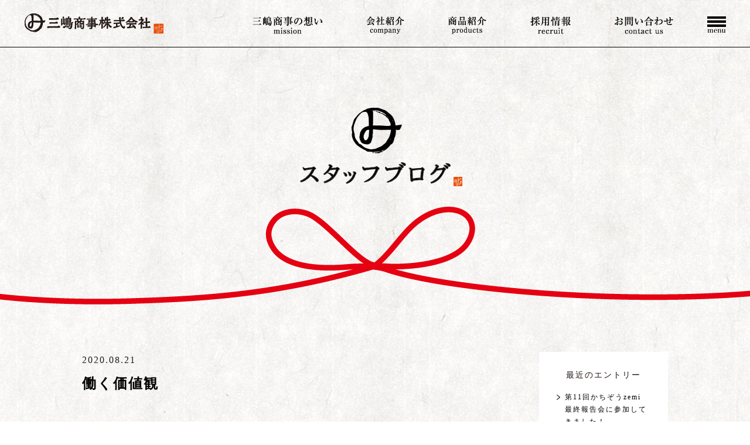

--- FILE ---
content_type: text/html; charset=UTF-8
request_url: https://www.mishima-s.com/blog/2020/08/23044/
body_size: 35028
content:
<!DOCTYPE html PUBLIC "-//W3C//DTD XHTML 1.0 Transitional//EN" "http://www.w3.org/TR/xhtml1/DTD/xhtml1-transitional.dtd">
<html xmlns="http://www.w3.org/1999/xhtml" xml:lang="ja" lang="ja">
<head><!-- Google tag (gtag.js) -->
<script async src="https://www.googletagmanager.com/gtag/js?id=G-BEVESJRDCJ"></script>
<script>
  window.dataLayer = window.dataLayer || [];
  function gtag(){dataLayer.push(arguments);}
  gtag('js', new Date());

  gtag('config', 'G-BEVESJRDCJ');
</script>


<script>
  (function(i,s,o,g,r,a,m){i['GoogleAnalyticsObject']=r;i[r]=i[r]||function(){
  (i[r].q=i[r].q||[]).push(arguments)},i[r].l=1*new Date();a=s.createElement(o),
  m=s.getElementsByTagName(o)[0];a.async=1;a.src=g;m.parentNode.insertBefore(a,m)
  })(window,document,'script','https://www.google-analytics.com/analytics.js','ga');

  ga('create', 'UA-84654479-1', 'auto');
  ga('send', 'pageview');

</script>
<meta http-equiv="Content-Type" content="text/html; charset=UTF-8" />
<meta http-equiv="Content-Script-Type" content="text/javascript" />
<meta http-equiv="Content-Style-Type" content="text/css" />
<meta http-equiv="Cache-Control" content="no-cache" />
<meta http-equiv="Pragma" content="no-cache" />
<meta name="robots" content="INDEX,FOLLOW" />
<title>働く価値観 | スタッフブログ | 三嶋商事株式会社｜地域医療に貢献できる企業になるみんながハピネス</title>
<meta name="description" content="「必ず必要な方に、なくてはならないものを取り扱っている」～私たちは確かな商品、確かな情報をお届けします | 三嶋商事株式会社" />
<meta name="keywords" content="三嶋商事株式会社,072-276-7177,大阪府堺市中区水池町3178,地域医療,治療用食品,介護用食品,業務用食品,BSTYLE,スマイルケア食,Nutrition Support,流動食,腎臓病食,非常食,ビースタイル" />
<link type="text/css" rel="stylesheet" href="../../../../_templates/mishimaya03/css/style.css" />
<link href="../../../../_administrator/css/lightbox.css" rel="stylesheet" type="text/css" media="screen" />
<script type="text/javascript" src="../../../../_administrator/js/slibs.js"></script>
<script type="text/javascript" src="https://design.secure-cms.net/host/script/script5.js" integrity="sha384-wDZXZOZYlKSTi1fcGV6n7FzLHcpOG8wkYBRAFCA5PMT56QIw/r7/iyVfGcRim7TA" crossorigin="anonymous"></script>
<script type="text/javascript">jQuery.noConflict();</script>
<script type="text/javascript" src="../../../../_administrator/js/common.js"></script>
<link href="../../../../_administrator/css/lightbox_2.css" rel="stylesheet" type="text/css" media="screen" />
<meta http-equiv="Content-Security-Policy" content="upgrade-insecure-requests">
<link href="../../../../_administrator/css/default/alert.css" rel="stylesheet" type="text/css" />
<link href="../../../../_administrator/css/index.php?from=login" rel="stylesheet" type="text/css" />
<script type="text/javascript" defer="defer" async="async" src="../../../../_administrator/js/llibs.js"></script>
<link href="../../../../_templates/_modules/blog/css/blog-entry.css" rel="stylesheet" type="text/css" />
<link href="../../../../_templates/_modules/blog/css/blog.css" rel="stylesheet" type="text/css" />
<link href="../../../../_templates/_modules/blog_recent/css/blog_recent.css" rel="stylesheet" type="text/css" />
<link href="../../../../_templates/_modules/blog_calendar/css/blog_calendar.css" rel="stylesheet" type="text/css" />
<link rel="shortcut icon" href="../../../../favicon.ico?f=1768428080" type="image/vnd.microsoft.icon">
<link rel="icon" href="../../../../favicon.ico?f=1768428080" type="image/vnd.microsoft.icon">
<script src="../../../../_templates/mishimaya03/js/viewport.js"></script>
<script src="../../../../_templates/mishimaya03/js/common.js"></script>
<link rel="alternate" type="application/rss+xml" title="スタッフブログ RSS 1.0" href="../../../../blog/feed/rss10/" />
<script>get_cookie_banner_settings();</script>
<!-- Google Tag Manager -->
<script>(function(w,d,s,l,i){w[l]=w[l]||[];w[l].push({'gtm.start':
new Date().getTime(),event:'gtm.js'});var f=d.getElementsByTagName(s)[0],
j=d.createElement(s),dl=l!='dataLayer'?'&l='+l:'';j.async=true;j.src=
'https://www.googletagmanager.com/gtm.js?id='+i+dl;f.parentNode.insertBefore(j,f);
})(window,document,'script','dataLayer','GTM-NZMMGBH');</script>
<!-- End Google Tag Manager --><meta content="http://www.mishima-s.com/images/common/facebook_logo.png" property="og:image"></head>
<body class="blog"><!-- Google Tag Manager (noscript) -->
<noscript><iframe src="https://www.googletagmanager.com/ns.html?id=GTM-NZMMGBH"
height="0" width="0" style="display:none;visibility:hidden"></iframe></noscript>
<!-- End Google Tag Manager (noscript) -->
<div class="wrap">
<div id="header">
<div class="wrapper clearfix  ">

<div><div id="logo"><a href="../../../../"><img src="../../../../images/common/logo_s.png" alt="三嶋商事株式会社" width="240" height="36" /></a></div></div>

<div class="otherNavBox">
<p id="iconMenu"></p>
<div class="otherNav">
<div class="textR"><img src="../../../../_templates/mishimaya03/images/common/othernav_balloon.png" /></div>
<div class="otherNavBody">
<ul class="nav navbar-nav"><!--
--><li class="menu-level-0">
<a class="menu" href="../../../../" target="_self">HOME</a><!--
--></li><li class="menu-level-0">
<a class="menu" href="../../../../mission/" target="_self">三嶋商事の想い</a><!--
--></li><li class="menu-level-0">
<div class="menu">会社紹介</div><span class="menu-selected_customBtn"><span></span></span><ul class="otherNavChildList"><!--
--><li class="menu-level-1">
<a class="menu" href="../../../../company/" target="_self">会社案内</a></li><li class="menu-level-1">
<a class="menu" href="../../../../recruit/floormap/" target="_self">会社訪問</a></li><li class="menu-level-1">
<a class="menu" href="../../../../mission/activity/" target="_self">取り組み</a></li><!--
--></ul><!--
--></li><li class="menu-level-0">
<a class="menu" href="../../../../product/" target="_self">商品紹介</a><!--
--></li><li class="menu-level-0">
<div class="menu">採用情報</div><span class="menu-selected_customBtn"><span></span></span><ul class="otherNavChildList"><!--
--><li class="menu-level-1">
<a class="menu" href="../../../../recruit/" target="_self">中途採用</a></li><li class="menu-level-1">
<a class="menu" href="../../../../recruit/experience/" target="_self">体験入社</a></li><li class="menu-level-1">
<a class="menu" href="../../../../recruit/intern/" target="_self">インターンシップ</a></li><!--
--></ul><!--
--></li><li class="menu-level-0">
<a class="menu" href="../../../../form/" target="_self">お問い合わせ</a><!--
--></li><li class="menu-level-0">
<a class="menu" href="../../../../news/" target="_self">新着情報</a><!--
--></li><li class="menu-level-0">
<a class="menu" href="../../../../media/" target="_self">メディアの掲載実績</a><!--
--></li><li class="menu-level-0">
<a class="menu" href="../../../../mediaform/" target="_self">メディアの皆さまへ</a><!--
--></li><li class="menu-level-0">
<a class="menu menu-selected" href="../../../../blog/" target="_self">スタッフブログ</a><!--
--></li><li class="menu-level-0">
<a class="menu" href="../../../../press/" target="_self">プレスリリース</a><!--
--></li><li class="menu-level-0">
<a class="menu" href="../../../../privacy/" target="_self">プライバシーポリシー</a><!--
--></li><li class="menu-level-0">
<a class="menu" href="https://www.b-style-msc.com/" target="_blank" rel="noopener">オンラインショップ</a><!--
--></li><!--
--></ul>
</div>
</div>
</div>

<div class="gNavWrap">
<ul class="gNav">
<li>
<a class="menu" href="../../../../mission/" target="_self"><img src="../../../../images/common/nav01_bk.png" alt="三嶋商事の想い" /></a></li><li>
<div class="menu"><img src="../../../../images/common/nav02_bk.png" alt="会社紹介" /></div><ul>
<li>
<a class="menu" href="../../../../company/" target="_self">会社案内</a></li><li>
<a class="menu" href="../../../../recruit/floormap/" target="_self">会社訪問</a></li><li>
<a class="menu" href="../../../../mission/activity/" target="_self">取り組み</a></li></ul></li><li>
<a class="menu" href="../../../../product/" target="_self"><img src="../../../../images/common/nav04_bk.png" alt="商品紹介" /></a></li><li>
<div class="menu"><img src="../../../../images/common/nav05_bk.png" alt="採用情報" /></div><ul>
<li>
<a class="menu" href="../../../../recruit/" target="_self">採用情報</a></li><li>
<a class="menu" href="../../../../recruit/experience/" target="_self">体験入社</a></li><li>
<a class="menu" href="../../../../recruit/training/" target="_self">入社後研修</a></li><li>
<a class="menu" href="../../../../recruit/intern/" target="_self">インターンシップ</a></li></ul></li><li>
<a class="menu" href="../../../../form/" target="_self"><img src="../../../../images/common/nav06_bk.png" alt="お問い合わせ" /></a></li></ul>
</div>

<div class="spNav">
<ul class="nav navbar-nav"><!--
--><li class="menu-level-0">
<a class="menu" href="../../../../mission/" target="_self"><img src="../../../../images/top/nav01_wh.png" alt="三嶋商事の想い" /></a><!--
--></li><li class="menu-level-0">
<div class="menu"><img src="../../../../images/top/nav02_wh.png" alt="会社紹介" /></div><span class="menu-selected_customBtn"><span></span></span><ul class="otherNavChildList"><!--
--><li class="menu-level-1">
<a class="menu" href="../../../../company/" target="_self">会社案内</a></li><li class="menu-level-1">
<a class="menu" href="../../../../recruit/floormap/" target="_self">会社訪問</a></li><li class="menu-level-1">
<a class="menu" href="../../../../mission/activity/" target="_self">取り組み</a></li><!--
--></ul><!--
--></li><li class="menu-level-0">
<a class="menu" href="../../../../product/" target="_self"><img src="../../../../images/top/nav04_wh.png" alt="商品紹介" /></a><!--
--></li><li class="menu-level-0">
<div class="menu"><img src="../../../../images/top/nav05_wh.png" alt="採用情報" /></div><span class="menu-selected_customBtn"><span></span></span><ul class="otherNavChildList"><!--
--><li class="menu-level-1">
<a class="menu" href="../../../../recruit/" target="_self">中途採用</a></li><li class="menu-level-1">
<a class="menu" href="../../../../recruit/intern/" target="_self">インターンシップ</a></li><li class="menu-level-1">
<a class="menu" href="../../../../recruit/experience/" target="_self">体験入社</a></li><!--
--></ul><!--
--></li><li class="menu-level-0">
<a class="menu" href="../../../../form/" target="_self"><img src="../../../../images/top/nav06_wh.png" alt="お問い合わせ" /></a><!--
--></li><li class="menu-level-0">
<a class="menu" href="https://www.b-style-msc.com/" target="_self"><img src="../../../../images/top/nav07_wh.png" alt="オンラインショップ" /></a><!--
--></li><!--
--></ul>
</div>
</div>
</div>
<div id="upper">

<div><h1><img src="../../../../images/blog/h1_blog.png" alt="" /></h1></div>
</div>
<div class="wrapper clearfix">
<div class="contents   CMS_BLOCK_BOX CMS_BLOCK_NAME_BOTTOM">

<div class="blogEntry">
<div class="blogEntryBox">
<div class="head">
<p class="topicDate">2020.08.21</p>
<h2><a href="../../../../blog/2020/08/23044/">働く価値観</a></h2>
<div class="cate">
<span>|</span>
<ul>
<li><a href="../../../../blog/category/7/">ミライ企業プロジェクト</a><span>,</span></li><li><a href="../../../../blog/category/3/">直接販売担当</a><span>,</span></li><li><a href="../../../../blog/category/11/">勉強会</a><span>,</span></li><li><a href="../../../../blog/category/31/">講義</a><span>,</span></li><li><a href="../../../../blog/category/32/">学生との関わり</a><span>,</span></li><li><a href="../../../../blog/category/33/">働く価値観</a><span>,</span></li></ul>
</div></div>

<div><div>
<p>&nbsp;こんにちは、直接販売担当の南條です。<span lang="EN-US"><o:p></o:p></span><br />
世間ではコロナウイルス感染拡大のニュースばかりですね。<br />
まだまだ不安な日々が続きますが、私たちは医療機関や福祉施設にも商品をお届けするので休む訳にはいきません。<span lang="EN-US"><o:p></o:p></span><br />
<br />
先日、夏季休業を控えた私たちの仕事はピークを迎えました。<span lang="EN-US"><o:p></o:p></span><br />
倉庫は荷物との格闘、事務所は受発注との格闘でした。<br />
会社全体で、注文を頂いた食品がお客様に無事に届くために必死に業務をしていました。<br />
<br />
<img src="../../../../images/blog/2020blog/images2020082110442621.jpg" width="900" height="675" alt="" /><br />
<br />
<img src="../../../../images/blog/2020blog/images2020082110442562.jpg" width="900" height="675" alt="" /></p>
<p class="MsoNormal"><span style="font-size: large;"><span style="font-family: 游明朝, serif;">ところで、先日、私たちが参加している<a href="http://miraikigyouzukan.jp/project" target="_blank" rel="noopener">「ミライ企業プロジェクト」</a>の取り組みの一つとして私の<span style="color: rgb(255, 102, 0);"><strong>「働く価値観」</strong></span>をテーマにした講義を、近畿大学の学生さんを対象に話す機会がありました。<br />
今回はこのことについての記事を書きます。</span></span><span style="font-family:&quot;游明朝&quot;,serif;mso-bidi-font-family:&#10;游明朝"><span lang="EN-US" style="color:red"><o:p></o:p></span></span><span style="font-size: large;"><br />
<span style="font-family: 游明朝, serif;"><a href="http://miraikigyouzukan.jp/project" target="_blank" rel="noopener">(ミライ企業プロジェクトの<span lang="EN-US">HP</span>はこちら<span lang="EN-US">)</span></a><br />
</span></span><span style="font-family:&quot;游明朝&quot;,serif;mso-bidi-font-family:&#10;游明朝"><span lang="EN-US"><o:p></o:p></span></span><span style="font-size: large;"><a href="../../../../mission/activity/mirai/" target="_blank" rel="noopener">(当社のミライ企業への取り組みはこちら)</a><br />
<span style="font-family: 游明朝, serif;">今回は学生さんと企業の接点を作ることを目的とした取り組みで、&rdquo;<span lang="EN-US">zoom&rdquo;</span>というサービスを利用したオンライン形式での授業となりました。</span></span><span style="font-family:&quot;游明朝&quot;,serif;mso-bidi-font-family:&#10;游明朝"><span lang="EN-US"><o:p></o:p></span></span><span style="font-size: large;"><br />
<span style="font-family: 游明朝, serif;">（オンライン形式で授業・・・・時代がどんどん進んでいます。）<br />
</span></span><span style="font-family:&quot;游明朝&quot;,serif;mso-bidi-font-family:&#10;游明朝"><span lang="EN-US"><o:p></o:p></span></span><span style="font-size: large;"><span style="font-family: 游明朝, serif;">学生さんは授業の一環としてこの講義を受け、私は仕事の一環として会社に居ながら学生さんと話すといった内容です。<br />
<br />
<img src="../../../../images/blog/2020blog/images2020082110442498.jpg" width="900" height="675" alt="" /><br />
<br />
</span></span><span style="font-family:&quot;游明朝&quot;,serif;mso-bidi-font-family:&#10;游明朝">さて、今回この取り組みに当社からは私が参加させて頂いた訳ですが、準備段階で何を話そうかと思い・・・と、その前に私にとって学生時代は<strong><span lang="EN-US">12</span>年(干支一周！)以上前</strong>でして、改めてそれだけ年月が経ったことに気付き、時の流れの早さに驚きました。<span lang="EN-US"><o:p></o:p></span></span><br />
<span style="font-family: 游明朝, serif;">そして、働く価値観って何だろうと考えると、</span><strong><span style="color: rgb(255, 102, 0);"><span lang="EN-US" style="font-family: 游明朝, serif;">20</span><span style="font-family: 游明朝, serif;">代の頃と今では仕事に対する考え方が変化</span></span></strong><span style="font-family: 游明朝, serif;">している事に気が付きました。<br />
特に、私の中で</span><span lang="EN-US" style="font-family: 游明朝, serif;">30</span><span style="font-family: 游明朝, serif;">代の今は、<strong><span style="color: rgb(255, 102, 0);">仕事があることに感謝</span></strong>している事が大きな変化です。<br />
</span><span lang="EN-US" style="font-family: 游明朝, serif;">20</span><span style="font-family: 游明朝, serif;">代の頃の私はどちらかといえば自分中心の考え方でした。<br />
今は、自分で言うのも恥ずかしいですが、より会社やお客様の事を考えて仕事が出来ていると思います。<br />
それは働くことに対して感謝の気持ちが強くなったからだと思います。<br />
<span style="font-family:&quot;游明朝&quot;,serif;mso-bidi-font-family:&#10;游明朝">先ほども書きましたが、<span style="color: rgb(255, 102, 0);"><strong>私たちのお客様は医療機関・福祉施設・一般の方と多彩で、扱っている商品は生きるために欠かせない「食品」です。</strong></span><span lang="EN-US"><o:p></o:p></span></span><br />
<span style="font-family:&quot;游明朝&quot;,serif;mso-bidi-font-family:&#10;游明朝">時にはお客様から納期や栄養成分について厳しいお言葉をいただくこともありますが、その先の<span style="color: rgb(255, 102, 0);"><strong>「ありがとう」という言葉にやりがいを感じます。</strong></span><span lang="EN-US"><o:p></o:p></span></span><br />
<span style="font-family:&quot;游明朝&quot;,serif;mso-bidi-font-family:&#10;游明朝">そのような内容を(本当はもう少し長いのですが)学生さんに対してお話しました。<br />
自分の事を振り返り、それを話すということは貴重な体験でした。<span lang="EN-US"><o:p></o:p></span></span><br />
<span style="font-family:&quot;游明朝&quot;,serif;mso-bidi-font-family:&#10;游明朝">今回の取り組みを通して私が得たものは、普段の仕事を離れて自分を客観視出来る機会を得たことです。<br />
</span><span style="mso-bidi-font-size:10.5pt;font-family:&quot;游明朝&quot;,serif;mso-bidi-font-family:&#10;游明朝">希望を言うと、</span><span style="font-family:&quot;游明朝&quot;,serif;mso-bidi-font-family:&#10;游明朝">今回の講義を受けた学生さん達には、私たちの仕事や会社に興味を持って頂けたら嬉しいです。<span lang="EN-US"><o:p></o:p></span></span><br />
<span style="font-family:&quot;游明朝&quot;,serif;mso-bidi-font-family:&#10;游明朝">今回は普段の仕事以外に、このような取り組みもしていますよ、というお話でした。<span lang="EN-US"><o:p></o:p></span></span></span></p>
</div></div>
</div>




<div class="pager">
<ul>
<li><a href="../../../../blog/2020/08/23042/">&laquo;&nbsp;スベラカーゼを用いた調理実習～魚編～</a></li><li><a href="../../../../blog/">最新一覧</a></li>
<li><a href="../../../../blog/2020/09/23046/">「みしまの御膳 ほのか」撮影現場に密着！&nbsp;&raquo;</a></li></ul>
</div>
</div>
</div>
<div id="right">

<div class="sBlog">
<h4>最近のエントリー</h4>
<ul>
<li><a href="../../../../blog/2025/12/23178/" title="第11回かちぞうzemi　最終報告会に参加してきました！">第11回かちぞうzemi　最終報告会に参加してきました！</a></li><li><a href="../../../../blog/2025/12/23177/" title="新発売！『みしまのこりゃヤバい餃子』発売記念イベントを開催しました">新発売！『みしまのこりゃヤバい餃子』発売記念イベントを開催しました</a></li><li><a href="../../../../blog/2025/06/23171/" title="大学生と新たな価値を創造！第11回かちぞうzemiがスタートしました">大学生と新たな価値を創造！第11回かちぞうzemiがスタートしました</a></li><li><a href="../../../../blog/2025/03/23167/" title="一般市民向けのセミナーで弊社社員が講師を務めました！">一般市民向けのセミナーで弊社社員が講師を務めました！</a></li><li><a href="../../../../blog/2025/01/23165/" title="喉につまりにくい！老舗和菓子屋から生まれた『おかゆ大福』をご紹介！">喉につまりにくい！老舗和菓子屋から生まれた『おかゆ大福』をご紹介！</a></li></ul>
</div>

<div class="sBlog">
<h4>カテゴリーリスト</h4>
<ul><li><a href="../../../../blog/category/2/">新商品(8)</a></li><li><a href="../../../../blog/category/3/">直接販売担当(24)</a></li><li><a href="../../../../blog/category/4/">顧客対応担当(11)</a></li><li><a href="../../../../blog/category/5/">みしまの研究室(9)</a></li><li><a href="../../../../blog/category/6/">通信販売担当(19)</a></li><li><a href="../../../../blog/category/7/">ミライ企業プロジェクト(14)</a></li><li><a href="../../../../blog/category/8/">食べ比べ(15)</a></li><li><a href="../../../../blog/category/9/">社内行事(20)</a></li><li><a href="../../../../blog/category/10/">PB商品(13)</a></li><li><a href="../../../../blog/category/11/">勉強会(38)</a></li><li><a href="../../../../blog/category/12/">イベント出展(10)</a></li><li><a href="../../../../blog/category/13/">試食レポ・レシピ(38)</a></li><li><a href="../../../../blog/category/14/">堺在宅NST(1)</a></li><li><a href="../../../../blog/category/15/">商品紹介(37)</a></li><li><a href="../../../../blog/category/16/">介護甲子園(3)</a></li><li><a href="../../../../blog/category/17/">南河内嚥下研究会(2)</a></li><li><a href="../../../../blog/category/18/">社外活動(20)</a></li><li><a href="../../../../blog/category/19/">インターンシップ(4)</a></li><li><a href="../../../../blog/category/20/">日本食支援協会(3)</a></li><li><a href="../../../../blog/category/21/">高齢者の低栄養予防コンソーシアム(2)</a></li><li><a href="../../../../blog/category/22/">出張(1)</a></li><li><a href="../../../../blog/category/23/">栄養のはなし(12)</a></li><li><a href="../../../../blog/category/24/">ビースタイル(20)</a></li><li><a href="../../../../blog/category/25/">デザイン(2)</a></li><li><a href="../../../../blog/category/31/">講義(5)</a></li><li><a href="../../../../blog/category/32/">学生との関わり(14)</a></li><li><a href="../../../../blog/category/33/">働く価値観(12)</a></li><li><a href="../../../../blog/category/35/">みしまの御膳ほのか(4)</a></li><li><a href="../../../../blog/category/36/">プライベート(7)</a></li><li><a href="../../../../blog/category/37/">崖(1)</a></li><li><a href="../../../../blog/category/38/">旅行(2)</a></li><li><a href="../../../../blog/category/39/">観光地レポート(2)</a></li><li><a href="../../../../blog/category/40/">当社のこと(23)</a></li></ul></div>

<div class="sBlog">
<h4>アーカイブ</h4>
<ul>
<li><a href="../../../../blog/2025/12/">2025年12月(2)</a></li><li><a href="../../../../blog/2025/06/">2025年06月(1)</a></li><li><a href="../../../../blog/2025/03/">2025年03月(1)</a></li><li><a href="../../../../blog/2025/01/">2025年01月(1)</a></li><li><a href="../../../../blog/2024/12/">2024年12月(1)</a></li><li><a href="../../../../blog/2024/10/">2024年10月(1)</a></li><li><a href="../../../../blog/2024/08/">2024年08月(1)</a></li><li><a href="../../../../blog/2024/07/">2024年07月(1)</a></li><li><a href="../../../../blog/2024/06/">2024年06月(1)</a></li><li><a href="../../../../blog/2024/05/">2024年05月(1)</a></li><li><a href="../../../../blog/2024/04/">2024年04月(2)</a></li><li><a href="../../../../blog/2024/03/">2024年03月(1)</a></li><li><a href="../../../../blog/2024/02/">2024年02月(1)</a></li><li><a href="../../../../blog/2024/01/">2024年01月(1)</a></li><li><a href="../../../../blog/2023/12/">2023年12月(2)</a></li><li><a href="../../../../blog/2023/11/">2023年11月(1)</a></li><li><a href="../../../../blog/2023/10/">2023年10月(1)</a></li><li><a href="../../../../blog/2023/09/">2023年09月(1)</a></li><li><a href="../../../../blog/2023/08/">2023年08月(2)</a></li><li><a href="../../../../blog/2023/07/">2023年07月(2)</a></li><li><a href="../../../../blog/2023/06/">2023年06月(2)</a></li><li><a href="../../../../blog/2023/05/">2023年05月(2)</a></li><li><a href="../../../../blog/2023/04/">2023年04月(2)</a></li><li><a href="../../../../blog/2023/03/">2023年03月(2)</a></li><li><a href="../../../../blog/2023/02/">2023年02月(2)</a></li><li><a href="../../../../blog/2023/01/">2023年01月(1)</a></li><li><a href="../../../../blog/2022/12/">2022年12月(2)</a></li><li><a href="../../../../blog/2022/11/">2022年11月(2)</a></li><li><a href="../../../../blog/2022/10/">2022年10月(2)</a></li><li><a href="../../../../blog/2022/09/">2022年09月(2)</a></li><li><a href="../../../../blog/2022/08/">2022年08月(3)</a></li><li><a href="../../../../blog/2022/06/">2022年06月(2)</a></li><li><a href="../../../../blog/2022/05/">2022年05月(2)</a></li><li><a href="../../../../blog/2022/03/">2022年03月(1)</a></li><li><a href="../../../../blog/2022/02/">2022年02月(2)</a></li><li><a href="../../../../blog/2022/01/">2022年01月(1)</a></li><li><a href="../../../../blog/2021/11/">2021年11月(1)</a></li><li><a href="../../../../blog/2021/10/">2021年10月(1)</a></li><li><a href="../../../../blog/2021/09/">2021年09月(2)</a></li><li><a href="../../../../blog/2021/08/">2021年08月(1)</a></li><li><a href="../../../../blog/2021/07/">2021年07月(1)</a></li><li><a href="../../../../blog/2021/06/">2021年06月(2)</a></li><li><a href="../../../../blog/2021/05/">2021年05月(2)</a></li><li><a href="../../../../blog/2021/04/">2021年04月(3)</a></li><li><a href="../../../../blog/2021/03/">2021年03月(2)</a></li><li><a href="../../../../blog/2021/02/">2021年02月(1)</a></li><li><a href="../../../../blog/2021/01/">2021年01月(2)</a></li><li><a href="../../../../blog/2020/12/">2020年12月(2)</a></li><li><a href="../../../../blog/2020/11/">2020年11月(2)</a></li><li><a href="../../../../blog/2020/10/">2020年10月(3)</a></li><li><a href="../../../../blog/2020/09/">2020年09月(2)</a></li><li><a href="../../../../blog/2020/08/">2020年08月(2)</a></li><li><a href="../../../../blog/2020/07/">2020年07月(2)</a></li><li><a href="../../../../blog/2020/06/">2020年06月(3)</a></li><li><a href="../../../../blog/2020/05/">2020年05月(3)</a></li><li><a href="../../../../blog/2020/04/">2020年04月(2)</a></li><li><a href="../../../../blog/2020/03/">2020年03月(3)</a></li><li><a href="../../../../blog/2020/02/">2020年02月(2)</a></li><li><a href="../../../../blog/2020/01/">2020年01月(2)</a></li><li><a href="../../../../blog/2019/12/">2019年12月(2)</a></li><li><a href="../../../../blog/2019/11/">2019年11月(2)</a></li><li><a href="../../../../blog/2019/10/">2019年10月(2)</a></li><li><a href="../../../../blog/2019/09/">2019年09月(1)</a></li><li><a href="../../../../blog/2019/08/">2019年08月(1)</a></li><li><a href="../../../../blog/2019/07/">2019年07月(2)</a></li><li><a href="../../../../blog/2019/06/">2019年06月(2)</a></li><li><a href="../../../../blog/2019/05/">2019年05月(2)</a></li><li><a href="../../../../blog/2019/04/">2019年04月(2)</a></li><li><a href="../../../../blog/2018/12/">2018年12月(1)</a></li><li><a href="../../../../blog/2018/10/">2018年10月(1)</a></li><li><a href="../../../../blog/2018/09/">2018年09月(1)</a></li><li><a href="../../../../blog/2018/08/">2018年08月(3)</a></li><li><a href="../../../../blog/2018/07/">2018年07月(3)</a></li><li><a href="../../../../blog/2018/06/">2018年06月(4)</a></li><li><a href="../../../../blog/2018/05/">2018年05月(1)</a></li><li><a href="../../../../blog/2018/04/">2018年04月(4)</a></li><li><a href="../../../../blog/2018/03/">2018年03月(1)</a></li><li><a href="../../../../blog/2018/02/">2018年02月(1)</a></li><li><a href="../../../../blog/2018/01/">2018年01月(1)</a></li><li><a href="../../../../blog/2017/12/">2017年12月(1)</a></li><li><a href="../../../../blog/2017/11/">2017年11月(1)</a></li><li><a href="../../../../blog/2017/10/">2017年10月(1)</a></li><li><a href="../../../../blog/2017/09/">2017年09月(2)</a></li><li><a href="../../../../blog/2017/08/">2017年08月(4)</a></li><li><a href="../../../../blog/2017/07/">2017年07月(4)</a></li><li><a href="../../../../blog/2017/03/">2017年03月(1)</a></li><li><a href="../../../../blog/2017/02/">2017年02月(1)</a></li><li><a href="../../../../blog/2017/01/">2017年01月(1)</a></li><li><a href="../../../../blog/2016/11/">2016年11月(1)</a></li><li><a href="../../../../blog/2016/09/">2016年09月(1)</a></li></ul>
</div>

<div class="sBlog">
<h4>カレンダー</h4>
<div class="sBlogBox"><table width="100%" class="calendar">

<tr><th align="center" colspan="7"><span class="prev"><a href="../../../../blog/2020/07/" title="">&laquo;</a></span>8月<span class="next"><a href="../../../../blog/2020/09/" title="">&raquo;</a></span>
</th></tr>
<tr class="week-label">
<td class="sun">日</td>
<td class="wday">月</td>
<td class="wday">火</td>
<td class="wday">水</td>
<td class="wday">木</td>
<td class="wday">金</td>
<td class="sat">土</td>
</tr>

<tr><td>&nbsp;</td><td>&nbsp;</td><td>&nbsp;</td><td>&nbsp;</td><td>&nbsp;</td><td>&nbsp;</td><td class="sat">1</td>
</tr>
<tr><td class="sun">2</td>
<td class="weekday">3</td>
<td class="weekday">4</td>
<td class="weekday">5</td>
<td class="weekday"><a href="../../../../blog/2020/08/#date-2020-08-06">6</a></td>
<td class="weekday">7</td>
<td class="sat">8</td>
</tr>
<tr><td class="sun">9</td>
<td class="weekday holiday">10</td>
<td class="weekday">11</td>
<td class="weekday">12</td>
<td class="weekday">13</td>
<td class="weekday">14</td>
<td class="sat">15</td>
</tr>
<tr><td class="sun">16</td>
<td class="weekday">17</td>
<td class="weekday">18</td>
<td class="weekday">19</td>
<td class="weekday">20</td>
<td class="weekday"><a href="../../../../blog/2020/08/#date-2020-08-21">21</a></td>
<td class="sat">22</td>
</tr>
<tr><td class="sun">23</td>
<td class="weekday">24</td>
<td class="weekday">25</td>
<td class="weekday">26</td>
<td class="weekday">27</td>
<td class="weekday">28</td>
<td class="sat">29</td>
</tr>
<tr><td class="sun">30</td>
<td class="weekday">31</td>
<td>&nbsp;</td><td>&nbsp;</td><td>&nbsp;</td><td>&nbsp;</td><td>&nbsp;</td></tr>
</table>
</div>
</div>
</div>
</div>

<div id="opt">
<div class="wrapper  ">

<div><div><p><img src="../../../../images/common/f_logo.png" alt="三嶋商事株式会社" /></p> <p>〒599-8237 大阪府堺市中区深井水池町３１７８【 <a href="https://goo.gl/maps/zsTzuyPEf2w" target="_blank" rel="noopener">MAP</a> 】<br /> 電話番号072-276-7177 / FAX 072-276-7178<br /> 電話受付時間 平日9:00〜17:00</p> <p class="fBuBox"><a href="https://www.instagram.com/mishimashouji/?hl=ja" target="_blank" rel="noopener"><img src="../../../../images/common/f_insta.png" alt="" />Instagram</a><a href="https://ja-jp.facebook.com/%E4%B8%89%E5%B6%8B%E5%95%86%E4%BA%8B%E6%A0%AA%E5%BC%8F%E4%BC%9A%E7%A4%BE-248422288522809/" target="_blank" rel="noopener"><img src="../../../../images/common/f_fb.png" alt="" />Facebook</a><a href="../../../../form/"><img src="../../../../images/common/f_mail.png" alt="" />メールでのお問い合わせ</a></p></div></div>

<div class="fNav">
<ul><!--
--><li>
<a class="menu" href="../../../../" target="_self">HOME</a></li><li>
<a class="menu" href="../../../../mission/" target="_self">三嶋商事の想い</a></li><li>
<a class="menu" href="../../../../company/" target="_self">会社案内</a></li><li>
<a class="menu" href="../../../../mission/activity/" target="_self">取り組み</a></li><li>
<a class="menu" href="../../../../product/" target="_self">商品紹介</a></li><li>
<a class="menu" href="../../../../recruit/" target="_self">採用情報</a></li><li>
<a class="menu" href="../../../../form/" target="_self">お問い合わせ</a></li><li>
<a class="menu" href="https://www.b-style-msc.com/" target="_blank" rel="noopener">オンラインショップ</a></li><!--
--></ul>
</div>

<div class="fNav">
<ul><!--
--><li>
<a class="menu" href="../../../../news/" target="_self">新着情報</a></li><li>
<a class="menu" href="../../../../media/" target="_self">メディア掲載実績</a></li><li>
<a class="menu" href="../../../../mediaform/" target="_self">メディアの皆様へ</a></li><li>
<a class="menu menu-selected" href="../../../../blog/" target="_self">スタッフブログ</a></li><li>
<a class="menu" href="../../../../press/" target="_self">プレスリリース</a></li><li>
<a class="menu" href="../../../../privacy/" target="_self">プライバシーポリシー</a></li><li>
<a class="menu" href="../../../../security/" target="_self">セキュリティポリシー</a></li><!--
--></ul>
</div>
</div>
</div>

<div id="footer">
<div class="wrapper  ">

<div><div><div class="fBottom"><div class="fBanner"><ul>     <li><a href="http://www.b-style-msc.com/" target="_blank" rel="noopener"><img src="../../../../images/common/f_banner01.png" alt="" /></a></li>     <li>　　　　　　<a href="http://www.rakuten.co.jp/b-style-msc/" target="_blank" rel="noopener"><img src="../../../../images/common/f_banner11b.png" width="91" height="24" alt="" /></a></li>     <li><a href="http://store.shopping.yahoo.co.jp/b-style-msc/" target="_blank" rel="noopener"><img src="../../../../images/common/f_banner08.png" alt="Yahoo!JAPAN" /></a></li>     <li><a href="https://www.amazon.co.jp/stores/%E3%81%BF%E3%81%97%E3%81%BE%E3%81%AE%E3%81%9F%E3%82%93%E3%81%B1%E3%81%8F%E8%B3%AA%E8%AA%BF%E6%95%B4%E7%B1%B3150/page/C0EFD6F7-C041-45CB-BB15-2BD0EDD747C2?ref_=ast_bln" target="_blank" rel="noopener"><img src="../../../../images/common/f_banner09.png" alt="amazon" /></a>&nbsp;</li> <li>　</li></ul></div></div></div></div>
</div>
</div>
<p class="copyright"><span>Copyright (C) 三嶋商事. All Rights Reserved.</span></p>
</div>
<p id="buPagetop"><a href="#"><img src="../../../../_templates/mishimaya03/images/common/bu_pagetop.png"></a></p>
<div id="published" style="display:none">&nbsp;</div></body>
</html>

--- FILE ---
content_type: text/html; charset=UTF-8
request_url: https://www.mishima-s.com/index.php?a=free_page/get_cookie_policy_setting/
body_size: 2484
content:
[{"site_path":"","cms_rev_no":"-1","site_title":"\u4e09\u5d8b\u5546\u4e8b\u682a\u5f0f\u4f1a\u793e\uff5c\u5730\u57df\u533b\u7642\u306b\u8ca2\u732e\u3067\u304d\u308b\u4f01\u696d\u306b\u306a\u308b\u307f\u3093\u306a\u304c\u30cf\u30d4\u30cd\u30b9","description":"\u300c\u5fc5\u305a\u5fc5\u8981\u306a\u65b9\u306b\u3001\u306a\u304f\u3066\u306f\u306a\u3089\u306a\u3044\u3082\u306e\u3092\u53d6\u308a\u6271\u3063\u3066\u3044\u308b\u300d\uff5e\u79c1\u305f\u3061\u306f\u78ba\u304b\u306a\u5546\u54c1\u3001\u78ba\u304b\u306a\u60c5\u5831\u3092\u304a\u5c4a\u3051\u3057\u307e\u3059 | \u4e09\u5d8b\u5546\u4e8b\u682a\u5f0f\u4f1a\u793e","keyword":"\u4e09\u5d8b\u5546\u4e8b\u682a\u5f0f\u4f1a\u793e,072-276-7177,\u5927\u962a\u5e9c\u583a\u5e02\u4e2d\u533a\u6c34\u6c60\u753a3178,\u5730\u57df\u533b\u7642,\u6cbb\u7642\u7528\u98df\u54c1,\u4ecb\u8b77\u7528\u98df\u54c1,\u696d\u52d9\u7528\u98df\u54c1,BSTYLE,\u30b9\u30de\u30a4\u30eb\u30b1\u30a2\u98df,Nutrition Support,\u6d41\u52d5\u98df,\u814e\u81d3\u75c5\u98df,\u975e\u5e38\u98df,\u30d3\u30fc\u30b9\u30bf\u30a4\u30eb","site_mail":"info@mishima-s.com","copyright":"Copyright (C) \u4e09\u5d8b\u5546\u4e8b. All Rights Reserved.","cms_language":"ja","cookie_consent_popup_flag":"0","cookie_consent_message":"","site_close_image":"","site_close_message":"","site_auto_backup":"0","site_auto_backup_limit":"4","tellink":"1","site_jquery_ver":"","site_jqueryui_ver":"","site_bootstrap_ver":"","site_jquery_autoloading":"1","_path":"","rev_no":"-1","_title":"\u4e09\u5d8b\u5546\u4e8b\u682a\u5f0f\u4f1a\u793e\uff5c\u5730\u57df\u533b\u7642\u306b\u8ca2\u732e\u3067\u304d\u308b\u4f01\u696d\u306b\u306a\u308b\u307f\u3093\u306a\u304c\u30cf\u30d4\u30cd\u30b9","ription":"\u300c\u5fc5\u305a\u5fc5\u8981\u306a\u65b9\u306b\u3001\u306a\u304f\u3066\u306f\u306a\u3089\u306a\u3044\u3082\u306e\u3092\u53d6\u308a\u6271\u3063\u3066\u3044\u308b\u300d\uff5e\u79c1\u305f\u3061\u306f\u78ba\u304b\u306a\u5546\u54c1\u3001\u78ba\u304b\u306a\u60c5\u5831\u3092\u304a\u5c4a\u3051\u3057\u307e\u3059 | \u4e09\u5d8b\u5546\u4e8b\u682a\u5f0f\u4f1a\u793e","ord":"\u4e09\u5d8b\u5546\u4e8b\u682a\u5f0f\u4f1a\u793e,072-276-7177,\u5927\u962a\u5e9c\u583a\u5e02\u4e2d\u533a\u6c34\u6c60\u753a3178,\u5730\u57df\u533b\u7642,\u6cbb\u7642\u7528\u98df\u54c1,\u4ecb\u8b77\u7528\u98df\u54c1,\u696d\u52d9\u7528\u98df\u54c1,BSTYLE,\u30b9\u30de\u30a4\u30eb\u30b1\u30a2\u98df,Nutrition Support,\u6d41\u52d5\u98df,\u814e\u81d3\u75c5\u98df,\u975e\u5e38\u98df,\u30d3\u30fc\u30b9\u30bf\u30a4\u30eb","_mail":"info@mishima-s.com","right":"Copyright (C) \u4e09\u5d8b\u5546\u4e8b. All Rights Reserved.","language":"ja","ie_consent_popup_flag":"0","ie_consent_message":"","_close_image":"","_close_message":"","_auto_backup":"0","_auto_backup_limit":"4","ink":"1","_jquery_ver":"","_jqueryui_ver":"","_bootstrap_ver":"","_jquery_autoloading":"1"}]

--- FILE ---
content_type: text/css
request_url: https://www.mishima-s.com/_templates/mishimaya03/css/style.css
body_size: -167
content:
@charset "utf-8";

@import url("reset.css");
@import url("base.css");
@import url("parts.css");
@import url("editor.css");


/* FOR_EDITOR */
/* /FOR_EDITOR */




--- FILE ---
content_type: text/css
request_url: https://www.mishima-s.com/_templates/mishimaya03/css/base.css
body_size: 91503
content:
@charset "utf-8";

html,
body {
	height: 100%;
}

body {
	background-color: #fff;
	background-repeat: repeat;
	background-position: center center;
	background-image: url(../images/bg/01.jpg);
	font-size: 18px;
	color: #231815;
	line-height: 1.8;
	letter-spacing: 2px;
	font-family: "游明朝", YuMincho, "Hiragino Mincho ProN", "Hiragino Mincho Pro", "ＭＳ 明朝", serif;
	-webkit-text-size-adjust: 100%;
}

.necessary { background-image: url(../images/bg/02.jpg);}
.company { background-image: url(../images/bg/03.jpg);}
.staff { background-image: url(../images/bg/04.jpg);}
.product { background-image: url(../images/bg/05.jpg);}

p { margin: 0 0 1.8em;}

strong { font-weight: bold;}

em { font-style: normal; color: #f00;}

.wrap {
	width: 100%;
	overflow-x: hidden;
}

.blog .wrap {
 overflow-x: visible;
}

.wrapper {
	box-sizing: border-box;
	max-width: 1000px;
	width: 100%;
	margin: 0 auto;
}

.wrapper.bg {
	margin-top: 80px;
	padding: 120px 70px 70px;
	background: #fff;
}

.clear { clear: both;}

img {
	max-width: 100%;
	height: auto;
}

.sp {
	display: none;
}

@media screen and (max-width: 767px) {
	
	body {
		/*overflow: scroll;*/
		/*-webkit-overflow-scrolling: touch;*/
		font-size: 14px;
	}
	
	.wrapper.bg {
		margin-top: 0;
		padding: 32px;
	}

}


/* ---------------------------------------------------------------------------------------- 

	font	

---------------------------------------------------------------------------------------- */

.lead {
	margin: 0 0 56px;
	text-align: center;
}

.lead p {
	line-height: 2;
}

.lead p:last-child {
	margin: 0;
}

.sizeXL { font-size: 40px;}
.sizeLL { font-size: 36px;}
.sizeLM { font-size: 32px;}
.sizeL { font-size: 24px;}
.sizeM { font-size: 22px;}
.sizeS { font-size: 16px;}

a { color: #004ea2; text-decoration: none;}
a:hover { color: #F18E00; text-decoration: underline;}

a:hover img {
	opacity: .5;
	-webkit-opacity: .5;
	-moz-opacity: .5;
	filter: alpha(opacity=50);
	-ms-filter: "alpha(opacity=50)";
	-webkit-transition: opacity 1s ease-out;
	-moz-transition: opacity 1s ease-out;
	-ms-transition: opacity 1s ease-out;
	transition: opacity 1s ease-out;
}

@media screen and (max-width: 767px) {
	
	.sizeXL { font-size: 28px;}
	.sizeLL { font-size: 24px;}
	.sizeL { font-size: 24px;}
	.sizeS { font-size: 14px;}
	
	.lead {
		margin-bottom: 32px;
		font-size: 20px;
		font-weight: bold;
	}
	
	.lead p {
		line-height: 1.6;
	}
	
}


/* ---------------------------------------------------------------------------------------- 

	margin	

---------------------------------------------------------------------------------------- */

.marB0 { margin-bottom: 0;}
.marB12 { margin-bottom:12px;}
.marB24 { margin-bottom: 24px;}
.marB36 { margin-bottom: 36px;}
.marB140 { margin-bottom: 140px;}

@media screen and (max-width: 767px) {
	
	.marB36 { margin-bottom: 18px;}
	.marB140 { margin-bottom: 32px;}
	
}


/* ---------------------------------------------------------------------------------------- 

	h[x}	

---------------------------------------------------------------------------------------- */

h1 {
	margin: 0 0 80px;
	padding: 100px 0 200px;
	background: url(../images/common/h1_bg.png) no-repeat center bottom;
	text-align: center;
}

h1 span {
	display: block;
	margin-bottom: 16px;
}

.h1Necessary {
	background: url(../images/bg/h1_necessary.png) no-repeat center center;
	background-size: contain;
}

h2 {
	clear: both;
	margin: 0 0 60px;
	padding: 0 0 30px;
	background: url(../images/common/h2_bg.png) no-repeat center bottom;
	font-size: 32px;
	line-height: 1.4;
	font-weight: bold;
	text-align: center;
}

h3 {
	margin: 0 0 30px;
	font-size: 48px;
	line-height: 1.4;
}

h4 {
	margin: 0 0 20px;
	font-size: 34px;
	line-height: 1.4;
}

h5 {
	margin: 0 0 36px;
	font-size: 24px;
	line-height: 2;
	font-weight: bold;
}

h6 {
	margin: 0 0 20px;
	font-size: 24px;
	line-height: 1.4;
}

@media screen and (max-width: 767px) {
	
	h1 {
		margin: 0;
		padding: 32px 0;
		background: none;
	}
	
	h1 img {
		/*max-height: 70px;*/
	}
	
	h2 {
		margin: 0 0 30px;
		font-size: 20px;
		font-weight: bold;
	}
	
	h3 {
		margin: 0 0 16px;
		font-size: 18px;
		font-weight: bold;
	}

	h4 {
		font-size: 16px;
		font-weight: bold;
	}

	h5 {
		margin: 0 0 16px;
		font-size: 14px;
		line-height: 1.44;
		font-weight: bold;
	}

	h6 {
		margin: 0 0 16px;
		font-size: 14px;
		line-height: 1.4;
	}
	
}


/* ---------------------------------------------------------------------------------------- 

	list	

---------------------------------------------------------------------------------------- */

ul, ol {
	margin: 0;
	margin-bottom: 18px;
}

.ul01 {
	margin-bottom: 1.8em;
}

ol {
	padding: 0 0 0 20px;
}

ul li {
	padding: 0 0 0 18px;
}

.ul01 li {
	padding-left: 0;
}


/* ---------------------------------------------------------------------------------------- 

	table	

---------------------------------------------------------------------------------------- */

table {
	box-sizing: border-box;
	width: 100%;
	max-width: 100%;
	margin-bottom: 80px;
	border-left: 1px solid #666;
	border-top: 1px solid #666;
}

th,
td {
	box-sizing: border-box;
	padding: 16px;
	border-right: 1px solid #666;
	border-bottom: 1px solid #666;
	vertical-align: top;
}

caption {
	margin: 16px 0;
	font-weight: bold;
	text-align: center;
}

@media screen and (max-width: 767px) {
	
	th,
	td {
		padding: 8px;
	}
	
}


/* ---------------------------------------------------------------------------------------- 

	common	

---------------------------------------------------------------------------------------- */

.textC { text-align: center;}
.textR { text-align: right;}

.left { float: left;}
.right { float: right;}

.box {
    /*
    overflow: hidden;
    */
    margin-bottom: 80px;
}

.box :last-child {
	margin-bottom: 0;
}

@media screen and (max-width: 767px) {

	.box { overflow: inherit; margin-bottom: 40px;}
	
}


/* ---------------------------------------------------------------------------------------- 

	header

---------------------------------------------------------------------------------------- */

#header {
	padding: 22px 0 18px;
	border-bottom: 1px solid #000;
}

#header.fixed {
	position: fixed;
	top: 0px;
	width: 100%;
	background: #fff;
	z-index: 1000;
}

#header .wrapper {
	box-sizing: border-box;
	max-width: 1240px;
	margin: 0 auto;
	padding: 0 20px;
}

#header #logo {
	float: left;
	margin: 0;
}

#header #iconMenu {
	float: right;
	margin: 5px 0 0 20px;
	width: 34px;
	height: 34px;
	background: url(../images/common/nav_iconmenu.png) no-repeat center center;
	cursor: pointer;
}

#header #iconMenu.active {
	background-image: url(../images/common/nav_iconmenu_close.png);
}

.otherNavBox {
	position: relative;
}

.otherNav {
	display: none;
	position: absolute;
	top: 48px;
	right: 0;
	width: 260px;
	font-size: 14px;
 z-index: 1000;
}

.otherNav img {
	margin: 0 10px 0 0;
}

.otherNavBody {
	background: #000;
}

.otherNav ul {
	margin: 0;
}

.otherNav li {
	padding: 0;
	background: none;
	position: relative;
}
.otherNav ul > li > a {
 padding-right: 40px;
}

.otherNav a,
.otherNav li > div {
	box-sizing: border-box;
	display: block;
	padding: 8px 42px;
	background: url(../images/common/othernav_arrow.png) no-repeat 20px 12px;
	color: #fff;
	font-family: "ヒラギノ角ゴ Pro W3", "Hiragino Kaku Gothic Pro", "ヒラギノ角ゴ Pro W6", "HiraKakuPro-W6", "メイリオ", Meiryo, Osaka, "ＭＳ Ｐゴシック", "MS PGothic", sans-serif;
}

.otherNav a:hover {
	background-image: url(../images/common/othernav_arrow_r.png);
	color: #b3b3b3;
	text-decoration: none;
}

.otherNav li .menu-selected_customBtn {
 position: absolute;
 top: 0;
 right: 0;
 margin: 10px;
 width: 18px;
 height: 18px;
 border: solid 2px #fff;
 border-radius: 50%;
 z-index: 1;
 cursor: pointer;
}
.otherNav li .menu-selected_customBtn > span {
 position: relative;
 width: 10px;
 height: 10px;
 display: block;
 top: 4px;
 left: 4px;
}
.otherNav li .menu-selected_customBtn > span::before {
 content: '';
 position: absolute;
 top: 0;
 bottom: 0;
 margin: auto 0;
 height: 2px;
 width: 100%;
 background-color: #fff;
}
.otherNav li .menu-selected_customBtn > span::after {
 content: '';
 position: absolute;
 right: 0;
 left: 0;
 margin: 0 auto;
 height: 100%;
 width: 2px;
 background-color: #fff;
}
.otherNav li .menu-selected_customBtn.active > span::after {
 display: none;
}
.otherNav .otherNavChildList {
 display: none;
 background-color: #555;
}

@media screen and (max-width: 767px) {
	
	#header {
		position: relative !important;
		padding: 32px 0 0;
		border: none;
	}

	#header .wrapper {
		max-width: 100%;
		padding-left: 0;
		padding-right: 0;
	}

	#header #logo {
		float: none;
		margin: 0 0 32px 16px;
		text-align: left;
	}
	
	#header #logo img {
		width: 180px;
	}
	
	#header #iconMenu {
		position: absolute;
		top: 26px;
		right: 16px;
	}
	
	.otherNavBox {
		position: static;
	}
	
	.otherNav img {
		margin: 0 25px 0 0;
	}
	
	.otherNav {
		display: none;
		position: absolute;
		top: 80px;
		right: 0;
		width: 100%;
	}
	
	.otherNav a {
		padding: 12px 0 12px 42px;
		background: url(../images/common/othernav_arrow.png) no-repeat 20px 15px;
	}

.otherNav li .menu-selected_customBtn {
 top: 2px;
}
	
}


/* ---------------------------------------------------------------------------------------- 

	nav

---------------------------------------------------------------------------------------- */

.gNavWrap {
	float: right;
	width: 66%;
}

.gNav {
	display: flex;
	height: 40px;
	margin: 0;
	justify-content: space-around;
}

.gNav li {
	position: relative;
	padding: 0;
	list-style: none;
}

.gNav li a,
.gNav li div {
	box-sizing: border-box;
	display: block;
	width: 100%;
	height: 48px;
	padding: 6px 0 0;
	text-align: center;
	text-decoration: none;
}
.gNav > li > a,
.gNav > li > div {
 height: 30px;
 display: flex;
 width: auto;
 box-sizing: content-box;
 padding-right: 2px;
 padding-left: 2px;
}
.gNav > li > a > img,
.gNav > li > div > img {
 max-width: none;
 height: 100%;
 width: auto;
}

.gNav li li {
	overflow: hidden;
	opacity: 0;
	height: 0;
	transition: all 0.5s ease 0s;
}

.gNav li li a {
	height: 40px;
	padding: 0 2px;
	line-height: 40px;
	background-color: #231815;
	color: #fff;
	font-size: 14px;
	letter-spacing: 1;
	transition: all 0.3s ease 0s;
}

.gNav li li a:hover {
	background-color: #fff;
	color: #231815;
}

.gNav li:hover > ul > li {
	overflow: visible;
	opacity: 100;
	height: 40px;
}
.gNav li > ul {
 position: absolute;
 width: 170px;
 top: 40px;
 left: 50%;
 -ms-transform: translateX(-50%);
 -webkit-transform: translateX(-50%);
 transform: translateX(-50%);
}


@media screen and (max-width: 920px) {

	.gNav {
		display: none;
	}
	
}

.topOptNav {
	width: 514px;
	margin: 0 auto;
}

.topOptNav ul {
	margin: 0 0 0 -34px;
}

.topOptNav li {
	float: left;
	width: 240px;
	margin: 0 0 0 34px;
	padding: 0;
	background: none;
}

.topOptNav a {
	display: block;
	padding: 12px 0;
	border: 3px solid #000;
	text-align: center;
	font-size: 18px;
	color: #231815;
	text-decoration: none;
	font-family: "ヒラギノ角ゴ Pro W3", "Hiragino Kaku Gothic Pro", "ヒラギノ角ゴ Pro W6", "HiraKakuPro-W6", "メイリオ", Meiryo, Osaka, "ＭＳ Ｐゴシック", "MS PGothic", sans-serif;
}

.topOptNav a:hover {
	background: #000;
	color: #fff;
}

@media screen and (max-width: 767px) {

	.topOptNav {
		box-sizing: border-box;
		width: 100%;
		padding: 0 16px;
	}

	.topOptNav ul {
		margin: 0;
	}

	.topOptNav li {
		float: none;
		width: 100%;
		margin: 0 0 16px;
	}

	.topOptNav a {
		font-size: 14px;
	}
	
}

.spNav {
	display: none;
}

@media screen and (max-width: 767px) {
	
	.spNav {
		display: block;
	}
	
	.spNav ul {
		overflow: hidden;
		width: 100%;
		margin: 0;
		background: #000;
		border-top: 1px solid #fff;
		border-bottom: 1px solid #fff;
	}
	
	.spNav li {
		box-sizing: border-box;
		float: left;
		width: 50%;
		padding: 0;
		background: none;
		position: relative;
	}
	
	.spNav li:nth-child(even) {
		clear: none;
	}
	
	.spNav a,
	.spNav div {
		display: block;
		padding: 12px 0;
		text-align: center;
		border-right: 1px solid #fff;
		box-sizing: border-box;
		position: relative;
	}
	
	.spNav .menu-level-0 > a::before,
	.spNav .menu-level-0 > div::before {
		 content: '';
		 position: absolute;
		 bottom: -1px;
		 left: 0;
		 width: 100%;
		 height: 1px;
		 background-color: #fff;
	}
	.spNav .menu-level-0 > a::after,
	.spNav .menu-level-0 > div::after {
		 content: '';
		 position: absolute;
		 top: 0px;
		 left: 0;
		 width: 100%;
		 height: 1px;
		 background-color: #fff;
}

	.spNav li:nth-child(even) a,
	.spNav li:nth-child(even) div {
		border-right: none;
	}
	
	.spNav img {
		height: 32px;
	}
	
.spNav li .menu-selected_customBtn {
 position: absolute;
 top: 10px;
 right: 5px;
 margin: 5px;
 width: 18px;
 height: 18px;
 border: solid 2px #fff;
 border-radius: 50%;
 z-index: 1;
 cursor: pointer;
}
.spNav li .menu-selected_customBtn > span {
 position: relative;
 width: 10px;
 height: 10px;
 display: block;
 top: 4px;
 left: 4px;
}
.spNav li .menu-selected_customBtn > span::before {
 content: '';
 position: absolute;
 top: 0;
 bottom: 0;
 margin: auto 0;
 height: 2px;
 width: 100%;
 background-color: #fff;
}
.spNav li .menu-selected_customBtn > span::after {
 content: '';
 position: absolute;
 right: 0;
 left: 0;
 margin: 0 auto;
 height: 100%;
 width: 2px;
 background-color: #fff;
}
.spNav li .menu-selected_customBtn.active > span::after {
 display: none;
}
.spNav .otherNavChildList {
 display: none;
 background-color: #555;
 left: 0;
 z-index: 100000;
}
.spNav .otherNavChildList a {
 color: #fff;
 border-right: solid 1px #fff !important;
 border-left: solid 1px #fff;
 border-bottom: solid 1px #fff;
}
.spNav .otherNavChildList li:last-child a {
 border-bottom: none;
}
.spNav .otherNavChildList li {
 width: auto;
 float: none;
 display: block;
}
.spNav .otherNavChildList a::before {
 display: none;
}
	
	
}


/* ---------------------------------------------------------------------------------------- 

	upper

---------------------------------------------------------------------------------------- */

@media screen and (max-width: 767px) {

	#upper {
		padding: 0 16px;
	}
	
}


/* ---------------------------------------------------------------------------------------- 

	container and contents

---------------------------------------------------------------------------------------- */

.blog .contents {
	float: left;
	width: 72%;
	margin-bottom: 80px;
}

.blog #right {
	box-sizing: border-box;
	float: right;
	width: 22%;
	margin-bottom: 80px;
	padding: 30px;
	background: #fff;
}

@media screen and (max-width: 767px) {
	
	#container {
		padding: 0 16px;
	}
	
	.contents {
		padding: 0 16px;
	}
	
	.blog .contents,
	.blog #right {
		box-sizing: border-box;
		float: none;
		width: 100%;
		margin-bottom: 16px;
	}
	
}


/* ---------------------------------------------------------------------------------------- 

	MODULE:mailform-form

---------------------------------------------------------------------------------------- */

.mailForm {
	margin-bottom: 120px;
}

.mailFormText {
	margin-bottom: 80px;
}

.mailFormText p {
	line-height: 2.4;
}

.mailFormText a {
	color: #000;
}

.mailForm form {
	padding: 70px;
	background: #fff;
}

.mailForm table {
	max-width: 860px;
	margin: 0 auto 30px;
	border: none;
}

.mailForm th,
.mailForm td {
	box-sizing: border-box;
	padding: 16px 0;
	border: none;
	vertical-align: top;
}

.mailForm th {
	width: 20%;
}

.mailForm td {
	width: 70%;
	font-size: 16px;
}

.mailForm .reqTd {
	width: 10%;
	padding-top: 20px;
}


.mailForm th p {
	margin: 0;
}

.mailFormConfirm tr {
	border-bottom: 1px solid #ccc;
}

.mailFormConfirm th {
	padding-top: 16px;
}

.req {
	display: inline-block;
	min-width: 60px;
	margin: 0 4px 0 0;
	border-radius: 12px;
	background: #000;
	color: #fff;
	line-height: 24px;
	font-size: 14px;
	text-align: center;
}

p .req {
	position: relative;
	top: -2px;
}

.err_msg {
	color: #f00;
}

.err_msg,
.infoMessage {
	margin: 8px 0 0;
	font-size: 16px;
}

.mailForm input[type="text"],
.mailForm textarea,
#trackbacks input {
	box-sizing: border-box;
	width: 100%;
	padding: 4px;
	border: 1px solid #000;
	border-radius: 0;
	font-family: "游明朝", YuMincho, "Hiragino Mincho ProN", "Hiragino Mincho Pro", "ＭＳ 明朝", serif;
	outline: none;
}

.mailForm input[type="text"].ant2api-zip {
	width: 30%;
}

.mailForm input[type="text"] {
	width: auto;
}

.mailForm input[type="text"].ant2api-addr {
	width: 100%;
}

.ant2apipref {
	margin: 16px 0;
}

.pageLink {
	text-align: center;
}

.pageLink a,
.pageLink input {
	display: inline-block;
	box-sizing: border-box;
	min-width: 320px;
	margin: 0 16px;
	padding: 16px 36px;
	background: #fff;
	border: 3px solid #000;
	font-family: "ヒラギノ角ゴ Pro W3", "Hiragino Kaku Gothic Pro", "ヒラギノ角ゴ Pro W6", "HiraKakuPro-W6", "メイリオ", Meiryo, Osaka, "ＭＳ Ｐゴシック", "MS PGothic", sans-serif;
	border-radius: 0;
	-webkit-appearance: none;
	cursor: pointer;
	color: #000;
	text-decoration: none;
	outline: none;
}

.pageLink a:hover,
.pageLink input:hover {
	background: #000;
	color: #fff;
}

.formBu {
	text-align: center;
}

.formBu a {
	display: inline-block;
	box-sizing: border-box;
	min-width: 320px;
	margin: 0 16px;
	padding: 16px 36px;
	border: 3px solid #000;
	font-family: "ヒラギノ角ゴ Pro W3", "Hiragino Kaku Gothic Pro", "ヒラギノ角ゴ Pro W6", "HiraKakuPro-W6", "メイリオ", Meiryo, Osaka, "ＭＳ Ｐゴシック", "MS PGothic", sans-serif;
	border-radius: 0;
	-webkit-appearance: none;
	cursor: pointer;
	color: #000;
	text-decoration: none;
	outline: none;
}

.formBu a:hover {
	background: #000;
	color: #fff;
}

@media screen and (max-width: 767px) {
	
	.mailForm {
		margin-bottom: 32px;
	}

	.mailForm form {
		padding: 32px 32px 32px;
		background: #fff;
	}

	.mailForm table {
		max-width: 100%;
		margin-bottom: 16px;
	}

	.mailForm tr {
		position: relative;
		display: block;
		width: 100%;
	}
	
	.mailForm th,
	.mailForm td {
		display: block;
		width: 100%;
	}

	.mailForm th {
		padding: 0 0 8px;
	}
	
	.mailFormConfirm th {
		padding: 16px 0 8px;
	}

	.mailForm td {
		padding: 0 0 16px;
		font-size: 12px;
	}
	
	.mailForm .reqTd {
		position: absolute;
		top: -18px;
		right: 0;
		width: auto;
	}
	
	.err_msg,
	.infoMessage {
		font-size: 12px;
	}
	
	.pageLink a,
	.pageLink input {
		display: block;
		min-width: 100%;
		width: 100%;
		margin: 0;
	}
	
	.pageLink a {
		margin-bottom: 16px;
	}

	.contactTel {
		padding: 16px;
	}

	.contactTel dd {
		font-size: 36px;
		font-weight: bold;
	}

	.contactTel dd:last-child {
		font-size: 80%;
		font-weight: normal;
	}
	
	.mailForm input[type="text"],
	.mailForm textarea,
	#trackbacks input,
	.mailForm input[type="text"]{
		width: 100% !important;
		margin-bottom: 8px;
		font-size: 16px;
	}
	
	.mailForm input[type="text"].ant2api-zip {
		width: 30% !important;;
	}
	
}


/* ---------------------------------------------------------------------------------------- 

	necessary

---------------------------------------------------------------------------------------- */

/* リード文
----------------------------------- */

.necessaryTop {
	margin-bottom: 100px;
	text-align: center;
}

@media screen and (max-width: 767px) {
	
	.necessaryTop {
		margin-bottom: 36px;
	}
	
}


/* 沿革
----------------------------------- */

.historyBox {
	overflow: hidden;
	margin-bottom: 26px;
}

.historyBox.last {
	margin-bottom: 120px;
}

.historyBox .text {
	width: 470px;
	padding: 15px 0 0;
}

.historyBox .photo {
	width: 530px;
}

.historyBox01 .photo img { margin-left: 80px;}
.historyBox02 .photo img { margin-left: 15px;}
.historyBox03 .photo img { margin-left: 40px;}
.historyBox04 .photo img { margin-left: 80px;}

.historyBox dl {
	margin-bottom: 20px;
}

.historyBox dt,
.historyBox dd {
	display: table-cell;
	height: 130px;
	vertical-align: middle;
}

.historyBox dt {
	width: 160px;
}

.historyBox dt div {
	display: table-cell;
	width: 130px;
	height: 130px;
	background: url(../images/necessary/history_date.png) no-repeat center center;
	color: #fff;
	text-align: center;
	vertical-align: middle;
	line-height: 1.8;
	font-size: 18px;
}

.historyBox dd {
	width: 310px;
	font-size: 16px;
	letter-spacing: 0;
}

.historyBox dd p:last-child {
	margin-bottom: 0;
}

@media screen and (max-width: 767px) {
	
	.historyBox {
		margin-bottom: 16px;
	}

	.historyBox.last {
		margin-bottom: 32px;
	}

	.historyBox .text {
		width: 100%;
		padding: 0;
	}

	.historyBox .photo {
		width: 100%;
		text-align: center;
	}

	.historyBox01 .photo img { margin-left: 0;}
	.historyBox02 .photo img { margin-left: 0;}
	.historyBox03 .photo img { margin-left: 0;}
	.historyBox04 .photo img { margin-left: 0;}

	.historyBox dl {
		margin-bottom: 16px;
	}

	.historyBox dt,
	.historyBox dd {
		display: table-cell;
		height: 100px;
		vertical-align: middle;
	}
	
	.historyBox dt {
		width: 116px;
	}

	.historyBox dt div {
		display: table-cell;
		width: 100px;
		height: 100px;
		background-size: contain;
		font-size: 16px;
	}

	.historyBox dd {
		width: auto;
	}
	
}


/* 代表挨拶
----------------------------------- */

.presidentWorks {
	margin-top: -10px;
	font-size: 14px;
}

.presidentWorks h4 {
	font-weight:  bold;
}

.presidentWorks p:last-child {
	margin-bottom: 0;
}

@media screen and (max-width: 767px) {

	.presidentWorks {
		margin-top: 0;
	}
	
	.presidentWorks img {
		width: 120px;
	}
	
}


/* シンボルマークにこめた想い
----------------------------------- */

@media screen and (max-width: 767px) {

	.symbolmarkBox {
		text-align: center;
	}
	
	.symbolmarkBox img {
		float: none;
		margin: 0 auto 16px;
	}
	
	.symbolmarkBox p {
		text-align: left;
	}

}


/* 活動
----------------------------------- */

.activityBox {
	margin-bottom: 46px;
	font-size: 14px;
}

.activityBox .photo {
	float: left;
	width: 390px;
	margin-right: 36px;
}

.activityBox .text {
	float: left;
	width: 574px;
}

.activityBox h5 {
	margin-bottom: 10px;
	font-size: 21px;
}

.activityBox p:last-child {
	margin-bottom: 0;
}

@media screen and (max-width: 767px) {
	
	.activityBox {
		margin-bottom: 32px;
	}

	.activityBox .photo,
	.activityBox .text {
		float: none;
		width: 100%;
		margin-right: 0;
	}
	
	.activityBox .photo {
		margin-bottom: 16px;
		background: #fff;
		text-align: center;
	}

	.activityBox h5 {
		margin-bottom: 10px;
		font-size: 21px;
	}
	
}


/* ---------------------------------------------------------------------------------------- 

	company

---------------------------------------------------------------------------------------- */

/* 経営方針
----------------------------------- */

.happinessWrap {
	overflow: hidden;
	margin-bottom: 56px;
	padding: 0 0 200px;
	background: url(../images/company/happiness_bg.png) no-repeat center bottom;
}

.happinessWrap .head {
	margin-bottom: 48px;
	text-align: center;
}

.happinessBox {
	float: left;
	width: 500px;
	text-align: center;
}

.happinessBox h4 {
	margin: 0 0 16px;
	font-size: 48px;
}

.happinessBody {
	display: table-cell;
	height: 160px;
	width: 500px;
	font-size: 20px;
	vertical-align: middle;
	text-align: center;
	line-height: 1.8;
}

.happinessBot {
	font-size: 24px;
	line-height: 1.5;
	font-weight:  bold;
}


@media screen and (max-width: 1020px) {

	.happinessBox {
		width: 50%;
	}

}

@media screen and (max-width: 940px) {

	.happinessWrap {
		padding: 0 0 155px;
	}

}

@media screen and (max-width: 767px) {
	
	.happinessWrap {
		margin-bottom: 0;
		padding: 0;
		background: none;
	}

	.happinessWrap .head {
		margin-bottom: 16px;
		text-align: center;
	}
	
	.happinessWrap .head img {
		height: 46px;
	}

	.happinessBox {
		float: none;
		width: 100%;
		margin-bottom: 32px;
	}

	.happinessBox h4 {
		margin: 0 0 16px;
		font-size: 24px;
	}

	.happinessBody {
		display: block;
		height: auto;
		width: 100%;
		font-size: 16px;
		text-align: center;
		line-height: 1.8;
	}

	.happinessBot {
		font-size: 16px;
	}
	
}


/* コアバリュー
----------------------------------- */

.corevalueArrow {
	margin-bottom: 84px;
	padding-bottom: 350px;
	background: url(../images/company/corevalue_arrow.png) no-repeat center bottom;
}

.valuesBodyWrap {
	width: auto;
	margin: 0 -500% 100px;
	padding: 100px 500% 30px;
	background: #fff;
}

.valuesBodyWrap h2 {
	padding-bottom: 0;
	background: none;
}

#valuesBody {
	width: 1000px;
	margin: 0 auto;
}


#valuesBody ol {
	list-style: none;
}

#valuesBody li div {
	display: table-cell;
	width: 100px !important;
	padding-left: 54px;
	text-align: top;
	vertical-align: middle;
	font-size: 22px;
	line-height: 1.4;
	background-position: 50% 0% !important;
	background-repeat: no-repeat;
}

#valuesBody li:nth-child(1) div { background-image: url(../images/company/no1.png); }
#valuesBody li:nth-child(2) div { background-image: url(../images/company/no2.png); }
#valuesBody li:nth-child(3) div { background-image: url(../images/company/no3.png); }
#valuesBody li:nth-child(4) div { background-image: url(../images/company/no4.png); }
#valuesBody li:nth-child(5) div { background-image: url(../images/company/no5.png); }
#valuesBody li:nth-child(6) div { background-image: url(../images/company/no6.png); }
#valuesBody li:nth-child(7) div { background-image: url(../images/company/no7.png); }
#valuesBody li:nth-child(8) div { background-image: url(../images/company/no8.png); }
#valuesBody li:nth-child(9) div { background-image: url(../images/company/no9.png); }
#valuesBody li:nth-child(10) div { background-image: url(../images/company/no10.png); }

@media screen and (max-width: 767px) {
	
	.corevalueArrow {
		margin-bottom: 32px;
		padding-bottom: 140px;
		background-size: 50px auto;
	}

	.valuesBodyWrap {
		box-sizing: border-box;
		width: 100%;
		margin: 0 0 32px;
		padding: 32px 16px 15px;
		background: #fff;
	}

	#valuesBody {
		width: 100%;
	}
	
	#valuesBody .taketori-col {
		height: auto !important;
	}

	#valuesBody ol {
		margin: 0;
		padding: 0;
		list-style: none;
	}

	#valuesBody li {
		padding: 0;
	}
	
	#valuesBody li div {
		box-sizing: border-box;
		display: block;
		width: 100% !important;
		padding: 0 0 16px 30px !important;
		font-size: 16px;
		background-position: left center !important;
		background-repeat: no-repeat;
		background-size: 18px auto;
	}
	
}


/* 取扱商品
----------------------------------- */

.companyItemWrap {
	overflow: hidden;
	margin-bottom: 40px;
}

.companyItem {
	box-sizing: border-box;
	width: 470px;
}

.companyItem:nth-child(odd) {
	clear: both;
	float: left;
}

.companyItem:nth-child(even) {
	float: right;
}

.companyItem .photo {
	padding: 55px 55px 24px;
	background-color: #fff;
}

.companyItem .photo h4 {
	margin: 24px 0 0;
    font-size: 24px;
    font-weight: bold;
    text-align: center;
    letter-spacing: 0;
    line-height: 1.2;
}

.companyItem .text {
	padding: 32px 0 60px;
	background: url(../images/company/company_item_arrow.png) no-repeat center top;
	font-size: 20px;
}

.companyItem .text p {
	margin: 0;
	line-height: 1.4;
}

@media screen and (max-width: 767px) {
	
	.companyItemWrap {
		margin-bottom: 16px;
	}

	.companyItem {
		box-sizing: border-box;
		float: none;
		width: 100%;
		margin-bottom: 24px;
	}

	.companyItem:nth-child(odd)
	.companyItem:nth-child(even) {
		float: none;
	}

	.companyItem .photo {
		padding: 32px;
		text-align: center;
	}

	.companyItem .photo h4 {
		margin: 16px 0 0;
		font-size: 16px;
	}

	.companyItem .text {
		padding: 20px 0 0;
		background-size: 16px 14px;
		font-size: 16px;
	}
	
}


/* 業務内容
----------------------------------- */

.businessList2Col {
	width: 650px;
	margin: 0 auto 24px;
}

.businessList3Col {
	margin: 0 auto 80px;
}

.businessList ul {
	overflow: hidden;
	margin: 0 0 0 -50px;
}

.businessList li {
	float: left;
	width: 300px;
	height: 300px;
	margin: 0 0 0 50px;
	padding: 0;
	background: none;
}

.businessListBox {
	box-sizing: border-box;
	display: table-cell;
	width: 300px;
	height: 300px;
	padding: 40px 0 0;
	background: #fff;
	border-radius: 150px;
	text-align: center;
}

.businessList h4 {
	display: table-cell;
	width: 300px;
	height:  126px;
	font-size: 32px;
	line-height: 1.3;
	vertical-align: middle;
}

.businessList p {
	margin:  0;
	font-size: 16px;
	line-height: 1.5;
}

@media screen and (max-width: 767px) {
	
	.businessList2Col,
	.businessList3Col{
		width: 100%;
		margin: 0 auto 16px;
	}

	.businessList ul {
		overflow: hidden;
		margin: 0;
	}

	.businessList li {
		display: block;
		float: none;
		width: 100%;
		height: auto;
		margin: 0 0 16px;
	}

	.businessListBox {
		box-sizing: border-box;
		display: block;
		height: auto;
		padding: 16px;
		border-radius: 0;
		text-align: center;
	}

	.businessList h4 {
		display: block;
		width: 100%;
		height: auto;
		font-size: 18px;
		font-weight: bold;
		text-align: center;
	}
	
}


/* 課
----------------------------------- */

.departmentBoxWrap {
	overflow: hidden;
	margin-bottom: 40px;
}

.departmentBoxWrap .departmentBox {
	box-sizing: border-box;
	width: 470px;
	padding: 55px;
	background: #fff;
}

.departmentBoxWrap .departmentBox:nth-child(odd) {
	float: left;
}

.departmentBoxWrap .departmentBox:nth-child(even) {
	float: right;
}

.departmentBoxWrap .photo {
	margin-bottom: 24px;
}

.departmentBox .head {
	margin-bottom: 16px;
	text-align: center;
}

.departmentBoxWrap h4 {
	margin-bottom: 0;
	font-size: 24px;
	font-weight:  bold;
	text-align: center;
	letter-spacing: 0;
	line-height: 1.2;
}

.departmentBox .head p {
	margin-bottom: 0;
	font-weight: bold;
}

.departmentBoxWrap .text {
	font-size: 16px;
}

.departmentBoxWrap .text p:last-child {
	margin-bottom: 0;
}

@media screen and (max-width: 767px) {
	
	.departmentBoxWrap {
		margin-bottom: 16px;
	}

	.departmentBoxWrap .departmentBox {
		box-sizing: border-box;
		float: none;
		width: 100%;
		margin-bottom: 16px;
		padding: 32px;
	}

	.departmentBoxWrap .departmentBox:nth-child(odd) {
		clear: both;
	}

	.departmentBoxWrap .departmentBox:nth-child(even) {
	}

	.departmentBoxWrap .photo {
		margin-bottom: 16px;
		text-align: center;
	}
	
	.departmentBox .head {
		margin-bottom: 8px;
		text-align: center;
	}

	.departmentBoxWrap h4 {
		font-size: 16px;
	}
	
}

/* 会社概要
----------------------------------- */

.companyTable h2 {
	margin-bottom: 100px;
}

.companyTable {
	margin: 80px 0 150px;
	padding: 130px 80px;
	background: #fff;
}

.companyTable table {
	margin: 0;
	border: none;
}

.companyTable th,
.companyTable td {
	padding: 0 0 20px;
	border: none;
	vertical-align: top;
	font-weight:  normal;
}

.companyTable th {
	width: 20%;
}

.companyTable td img {
	position: relative;
	top: -4px;
}


@media screen and (max-width: 767px) {

	.companyTable h2 {
		margin-bottom: 16px;
	}

	.companyTable {
		margin: 0 0 32px;
		padding: 16px;
	}

	.companyTable th,
	.companyTable td {
		display: block;
		width: 100%;
		padding: 0;
	}

	.companyTable th {
		font-weight: bold;
	}

	.companyTable td {
		padding-bottom: 8px;
	}
	
}


/* ---------------------------------------------------------------------------------------- 

	staff

---------------------------------------------------------------------------------------- */

.staffHead {
	margin-bottom: 70px;
}

.staffHead .photo,
.staffHead .text {
	box-sizing: border-box;
	display: table-cell;
	background: #fff;
	vertical-align: middle;
}

.staffHead .photo {
	width: 500px;
}

.staffHead .text {
	width: 500px;
	padding-left: 40px;
	padding-right: 40px;
}

.staffHead .text p {
	font-size: 20px;
	line-height: 2;
}

.staffHead .text p:last-child {
	margin-bottom: 0;
}

.staffBoxWrap {
	overflow: hidden;
	margin: 0 0 90px 0;
}

.staffBox {
	overflow: hidden;
	box-sizing: border-box;
	float: left;
	width: 50%;
	margin: 0 0 30px 0;
	font-size: 14px;
}

.staffBox:nth-child(odd) {
	clear: both;
	padding-right: 30px;
}

.staffBox:nth-child(even) {
	padding-left: 30px;
}

.staffBox .photo {
	float: left;
	width: 154px;
}

.staffBox .info {
	float: right;
	width: 296px;
}

.staffBox table {
	border: none;
	margin: 0 0 12px;
	font-size: 16px;
}

.staffBox th,
.staffBox td {
	padding: 6px 0 0;
	vertical-align: top;
	border: none;
}

.staffBox th {
	width: 16%;
}

.staffBox td {
	width: 84%;
}

@media screen and (max-width: 767px) {

	.staffHead {
		margin-bottom: 32px;
	}
	
	.staffHead .photo,
	.staffHead .text {
		display: block;
	}

	.staffHead .photo,
	.staffHead .text{
		width: 100%;
	}

	.staffHead .text {
		padding: 32px;
	}

	.staffHead .text p {
		font-size: 16px;
		font-weight: bold;
		line-height: 1.6;
	}

	.staffBoxWrap {
		margin: 0;
	}

	.staffBox {
		overflow: hidden;
		box-sizing: border-box;
		float: none;
		width: 100%;
		margin: 0 0 16px 0;
	}

	.staffBox:nth-child(odd),
	.staffBox:nth-child(even) {
		padding: 0;
	}

	.staffBox .photo {
		box-sizing: border-box;
		width: 40%;
		margin-bottom: 16px;
		padding-right: 16px;
	}

	.staffBox .info {
		float: inherit;
		width: 100%;
	}

	.staffBox table {
		width: 58%;
		margin-bottom: 8px;
		margin-left: 42%;
		font-size: 14px;
	}

	.staffBox th,
	.staffBox td {
	}
	
	.staffBox th {
		padding-right: 16px;
		white-space: nowrap;
	}
	
	.staffBox p {
		clear: both;
		width: 100%;
	}

}


/* スタッフブログ
---------------------------------------- */

.staffBlogRecent {
	margin: 0 0 200px;
}

.staffBlogRecent h2 {
	margin: 0 0 80px;
}

.staffBlogRecent .body {
	width: 700px;
	margin: 0 auto;
	padding: 320px 0 0;
	background: url(../images/staff/staffblog.png) no-repeat center top;
	font-family: "ヒラギノ角ゴ Pro W3", "Hiragino Kaku Gothic Pro", "ヒラギノ角ゴ Pro W6", "HiraKakuPro-W6", "メイリオ", Meiryo, Osaka, "ＭＳ Ｐゴシック", "MS PGothic", sans-serif;
}

.staffBlogRecent dl {
	overflow: hidden;
	margin-bottom: 16px;
}

.staffBlogRecent dt,
.staffBlogRecent dd {
	float: left;
	box-sizing: border-box;
}

.staffBlogRecent dt {
	width: 24%;
}

.staffBlogRecent dd {
	width: 76%;
}

.staffBlogRecent dd a {
	color: #000;
}

.staffBlogRecent dd a:hover {
	color: #666;
}

.staffBlogRecent .bu {
	margin-top: 50px;
	text-align: center;
}

.staffBlogRecent .bu a {
	box-sizing: border-box;
	display: inline-block;
	min-width: 360px;
	border: 4px solid #000;
	padding: 0 20px;
	color: #000;
	text-decoration: none;
	line-height: 88px;
	font-size: 24px;
	font-weight: bold;
	font-family: "ヒラギノ角ゴ Pro W3", "Hiragino Kaku Gothic Pro", "ヒラギノ角ゴ Pro W6", "HiraKakuPro-W6", "メイリオ", Meiryo, Osaka, "ＭＳ Ｐゴシック", "MS PGothic", sans-serif;
}

.staffBlogRecent .bu a:hover {
	background: #000;
	color: #fff;
}

@media screen and (max-width: 767px) {

	.staffBlogRecent {
	margin-bottom: 32px;
	}

	.staffBlogRecent h2 {
		margin: 0 0 32px;
	}

	.staffBlogRecent .body {
		width: 100%;
		padding: 130px 0 0;
		background-size: 160px auto;
	}

	.staffBlogRecent dt,
	.staffBlogRecent dd {
		float: none;
		box-sizing: border-box;
	}

	.staffBlogRecent dt {
		width: 100%;
		font-weight: bold;
	}

	.staffBlogRecent dd {
		width: 100%;
	}

	.staffBlogRecent .bu {
		margin-top: 16px;
	}

	.staffBlogRecent .bu a {
		display: inline-block;
		min-width: 100%;
		width: 100%;
		border: 3px solid #000;
		padding: 0 8px;
		line-height: 42px;
		font-size: 16px;
	}
	
}


/* ---------------------------------------------------------------------------------------- 

	product　一覧

---------------------------------------------------------------------------------------- */

.productBoxWrap {
	overflow: hidden;
	margin: 0 0 80px -80px;
}

.productBoxWrap::after {
    content: "";
    display: block;
    clear: both;
}

.productBox {
	float: left;
	width: 280px;
	margin: 0 0 16px 80px;
    min-height: 850px;
}

.productBox:nth-child(4) {

}

.productBox .photo {
	margin-bottom: 16px;
}

.productBox .name {
	margin-bottom: 12px;
	padding-bottom: 12px;
	border-bottom: 1px solid #000;
}

.productBox .price {
	margin-bottom: 12px;
}

.productBox .text {
	font-size: 14px;
}

@media screen and (max-width: 767px) {
	
	.productBoxWrap {
		overflow: hidden;
		margin: 0 0 32px;
	}

	.productBox {
		float: none;
		width: 100%;
		margin: 0 auto 32px;
	}
	
	.productBox:last-child {
		margin-bottom: 0;
	}
	
	.productBox .price {
		text-align: center;
	}
	
}


/* ---------------------------------------------------------------------------------------- 

	product

---------------------------------------------------------------------------------------- */

.devStoryBg {
	padding: 120px 0 0;
	background: url(../images/product/devstory_bg.png) no-repeat center top;
}

.reportheadBg {
	margin: -200px 0 0;
	padding: 360px 0 0;
	background: url(../images/product/reporthead_bg.png) no-repeat center top;
}

.productPhoto {
	overflow: hidden;
	margin: 0 0 100px;
}

.productPhoto .left,
.productPhoto .right {
	width: 50%;
}

.point4Head {
	width: 820px;
	margin: 0 auto 50px;
}

.point4Head .photo {
	display: table-cell;
	width: 220px;
	vertical-align: middle;
}

.point4Head .text {
	display: table-cell;
	width: 600px;
	vertical-align: middle;
}

.point4Head .text p {
	margin: 0;
	line-height: 1.2;
}

.point4Head .text p:first-child {
	font-size: 48px;
}

.point4Head .text p:last-child {
	font-size: 32px;
}

.point4 {
	width: 1000px;
	margin: 0 auto 100px;
}

.point4 ul {
	overflow: hidden;
	margin: 0;
}

.point4 li {
	float: left;
	width: 25%;
	padding: 0;
	background: none;
	text-align: center;
}

.target3 {
	width: 100%;
	margin: 0 auto 120px;
	font-size: 36px;
}

.target3 ul {
	overflow: hidden;
}

.target3 li {
	float: left;
	width: 33.3333333333%;
	padding: 0;
	text-align: center;
}

.target3 li p {
	margin: 0;
	line-height: 1.4;
}

/* 開発のおはなし
---------------------------------------- */

.devStory {
	margin: -40px 0 80px;
	padding: 40px 0 0;
	background: url(../images/product/reporthead_bg.png) no-repeat 0 0;
}

.devStory .text {
	float: left;
	width: 58%;
}
.devStory .photo {
	float: right;
	width: 40%;
}

.devStory dl {
	margin-bottom: 44px;
	font-size: 36px;
	line-height: 1.2;
}

.devStory dt {
	font-size: 24px;
}

.devStory dd:nth-child(2) {
	margin: 12px 0;
	font-size: 64px;
}

.devStory .text :last-child {
	margin-bottom: 0;
}

.devStoryPhoto {
	width: 1200px;
	margin: 0 auto 120px;
}

.devStoryPhoto ul {
	overflow: hidden;
	margin: 0;
}

.devStoryPhoto li {
	float: left;
	width: 33.3333333333%;
	padding: 0;
	background: none;
	text-align: center;
}

.devStory02 .text {
	float: right;
	width: 58%;
}

.devStory02 .photo {
	float: left;
	width: 40%;
}

/* レポート 見出し
---------------------------------------- */

.reportHead {
	margin-top: -80px;
	padding: 240px 0 40px;
	background: url(../images/product/reporthead_bg.png) no-repeat left top;
	background-size: 1000px auto;
}

.reportHead .photo,
.reportHead .text {
	display: table-cell;
	vertical-align: middle;
}

.reportHead .photo {
	box-sizing: border-box;
	width: 216px;
	padding-right: 16px;
	text-align: center;
}

.reportHead .text h3 {
	margin: 0;
	padding: 0;
	font-size: 36px;
}

/* レポート リード
---------------------------------------- */

.reportLead {
	overflow: hidden;
	margin: 0 0 80px;
}

.reportLead .photo {
	float: left;
	width: 21%;
	margin: 0 10px 0 0;
}

.reportLead .photo:nth-child(2) {
	width: 18%;
}

.reportLead .text {
	float: right;
	width: 58%;
}

.reportLead .text :last-child {
	margin: 0;
}

/* レポート 本文
---------------------------------------- */

.reportBox {
	overflow: hidden;
	margin: 0 0 80px;
}

.reportBox .text :last-child {
	margin-bottom: 0;
}

.reportBox .text h4 {
	font-size: 36px;
}

.reportBox01 .text {
	float: left;
	width: 48%;
}

.reportBox01 .photo {
	float: right;
	width: 48%;
}

.reportBox02 .text {
	float: right;
	width: 48%;
}

.reportBox02 .photo {
	float: left;
	width: 48%;
}

.reportBox03 .text {
	float: left;
	width: 60%;
}

.reportBox03 .photo {
	float: right;
	width: 36%;
}

/* お客様専用ダイヤル
---------------------------------------- */

.productTel {
	box-sizing: border-box;
	max-width: 600px;
	margin: 0 auto 100px;
	border: 1px solid #000;
}

.mailForm .productTel {
	max-width: 980px;
}

.productTel .text,
.productTel .tel {
	display: table-cell;
	vertical-align: middle;
}

.productTel .text {
	box-sizing: border-box;
	width: 50%;
	padding: 0 0 0 30px;
}

.productTel .text dt {
	font-size: 16px;
	line-height: 1.4;
}

.productTel .text dd {
	font-size: 26px;
	line-height: 1.4;
}

.productTel .tel {
	width: 50%;
	font-size: 48px;
}

@media screen and (max-width: 767px) {
	
	.product #header {
		margin-bottom: 32px;
	}
	
	.productMain {
		padding: 0 16px;
	}
	
	.productPhoto {
		overflow: hidden;
		margin: 0 0 16px;
	}

	.point4Head {
		width: 100%;
		margin: 0 auto 16px;
	}

	.point4Head .photo {
		box-sizing: border-box;
		width: 30%;
		padding: 0 16px;
		text-align: right;
	}

	.point4Head .text {
		width: 70%;
		font-weight: bold;
	}

	.point4Head .text p:first-child,
	.point4Head .text p:last-child {
		font-size: 100%;
	}

	.point4 {
		width: 100%;
		margin: 0 auto 16px;
	}
	
	.iRice .box {
		margin: 0;
	}
	
	.iRice img {
		width: 80px;
	}
	
	.target3 {
		width: 100%;
		margin: 0 auto;
		font-size: 100%;
	}
	
	.target3 li {
		float: none;
		width: 100%;
		padding: 8px 0;
		text-align: center;
		font-weight: bold;
	}

	.devStory {
		margin: 0 0 16px;
	}

	.devStory .text {
		float: none;
		width: 100%;
		margin: 0 0 16px;
	}

	.devStory dl {
		margin-bottom: 16px;
		font-size: 18px;
		font-weight: bold;
	}

	.devStory dt {
		font-size: 18px;
	}

	.devStory dd:nth-child(2) {
		margin: 12px 0;
		font-size: 22px;
	}

	.devStory .photo {
		float: none;
		width: 100%;
	}

	.devStoryPhoto {
		width: 100%;
		margin: 0 auto 32px;
	}

	.devStory02 .text {
		float: none;
		width: 100%;
	}

	.devStory02 .photo {
		float: none;
		width: 100%;
		margin-bottom: 32px;
	}

	.reportHead {
		margin: 0 0 20px;
		padding: 0;
	}

	.reportHead .photo,
	.reportHead .text {
		display: block;
	}

	.reportHead .photo {
		width: 100%;
		margin-bottom: 16px;
	}
	
	.reportHead .photo img {
		width: 100px;
	}

	.reportHead .text h3 {
		font-size: 18px;
		font-weight: bold;
	}

	.reportLead {
		margin: 0 0 16px;
		padding: 0;
	}

	.reportLead .photo,
	.reportLead .photo:nth-child(2) {
		width: 50%;
		margin: 0 0 16px;
	}

	.reportLead .text {
		clear: both;
		float: none;
		width: 100%;
	}

	.reportBox {
		margin: 0;
		padding: 0;
	}

	.reportBox .text h4 {
		font-size: 18px;
	}

	.reportBox01 .text {
		float: none;
		width: 100%;
		margin-bottom: 16px;
	}

	.reportBox01 .photo {
		float: none;
		width: 100%;
		margin-bottom: 16px;
		text-align: center;
	}

	.reportBox02 .text {
		float: none;
		width: 100%;
		margin-bottom: 16px;
	}

	.reportBox02 .photo {
		float: none;
		width: 100%;
		margin-bottom: 16px;
		text-align: center;
	}

	.reportBox03 .text {
		float: none;
		width: 100%;
		margin-bottom: 16px;
	}

	.reportBox03 .photo {
		float: none;
		width: 100%;
		margin-bottom: 16px;
		text-align: center;
	}
	
	.productTelWrap {
		padding: 0 16px;
	}

	.productTel {
		box-sizing: border-box;
		width: 100%;
		margin: 0 auto 16px;
		padding: 16px;
		border: 3px solid #000;
	}

	.productTel .text,
	.productTel .tel {
		display: block;
	}

	.productTel .text {
		display: block;
		width: 100%;
		padding: 0;
	}

	.productTel .text dt,
	.productTel .text dd {
		font-size: 100%;
		line-height: 1.4;
	}

	.productTel .tel {
		width: 100%;
		font-size: 24px;
	}
	
}


/* ---------------------------------------------------------------------------------------- 

	商品詳細

---------------------------------------------------------------------------------------- */

.storyHeadline {
	margin-top: 100px;
	margin-bottom:  30px;
	padding-bottom: 24px;
	background: url(../images/product/story_arrow.png) no-repeat center bottom;
}

.storyHeadline h3 {
	margin: 0 -500%;
	padding: 30px 500%;
	background: #fff none;
	border: none;
	font-size: 32px;
	line-height: 1.2;
	font-weight: bold;
	text-align: center;
}

.productPhoto1com {
	margin-bottom: 20px;
}

.productPhoto3com {
	float: left;
	margin-right: 7px;
}

.productPhoto3com:last-child {
	margin-right: 0;
}

.productLangBox {
	margin: 0 -500% 50px;
	padding: 50px 500%;
	width: auto;
	background: #fff;
	text-align: center;
}

.productLangNav ul {
	margin: 8px 0 0;
	text-align: center;
}

.productLangNav li {
	display: inline-block;
	padding: 0 15px;
	background: none;
}

.productLangNav a {
	display: inline-block;
	min-width: 240px;
	border: 3px solid #000;
	text-align: center;
	text-decoration: none;
	line-height: 60px;
	color: #000;
	font-weight: bold;
	font-family: "ヒラギノ角ゴ Pro W3", "Hiragino Kaku Gothic Pro", "ヒラギノ角ゴ Pro W6", "HiraKakuPro-W6", "メイリオ", Meiryo, Osaka, "ＭＳ Ｐゴシック", "MS PGothic", sans-serif;
}

.productLangNav a:hover {
	background: #000;
	color: #fff;
}

.productLeadLast {
	width: 560px;
	margin: 0 auto 60px;
}

.productLeadLast .photo,
.productLeadLast .text {
	display: table-cell;
	vertical-align: middle;
}

.productLeadLast .photo {
	width: 154px;
	text-align: center;
}

.productLeadLast .text {
	width: 406px;
	font-size: 16px;
	font-weight: bold;
}

.productLeadLast .text p:last-child {
	margin-bottom: 0;
}

.buCart {
	margin-bottom: 100px;
	text-align: center;
}

.buCart a {
	display: inline-block;
	min-width: 480px;
	border: 4px solid #000;
	font-weight: bold;
	text-align: center;
	line-height: 88px;
	color: #000;
	font-family: "ヒラギノ角ゴ Pro W3", "Hiragino Kaku Gothic Pro", "ヒラギノ角ゴ Pro W6", "HiraKakuPro-W6", "メイリオ", Meiryo, Osaka, "ＭＳ Ｐゴシック", "MS PGothic", sans-serif;
	font-size: 24px;
	font-weight:  bold;
}

.buCart a span {
	display: inline-block;
	padding-left: 58px;
	background: url(../images/product/i-cart.png) no-repeat left center;
	line-height: 88px;
}

.buCart a:hover {
	background: #000;
	color: #fff;
	text-decoration: none;
}

.buCart a:hover span {
	background-image: url(../images/product/i-cart-w.png);
}

.storyBox {
	margin-bottom: 40px;
}

.storyBox h5 {
	margin-bottom: 12px;
}

.storyBox p {
	margin-bottom: 1em;
	font-size: 14px;
}

.storyBox p:last-child {
	margin-bottom: 0;
}

.storyBox3col {
	float: left;
	width: 320px;
	margin: -40px 20px 0 0;
}

.storyBox3col:last-child {
	margin-right: 0;
}

.buProductTop {
	text-align: center;
	color: #000;
}

.buProductTop a {
	color: #000;
}

.buProductTop a:hover {
	color: #666;
	text-decoration: none;
}

.buProductTop span {
	padding:  0 0 0 40px;
	background: url(../images/product/product_line.gif) no-repeat left center;
}

.buProductTop span span {
	padding:  0 40px 0 0;
	background: url(../images/product/product_line.gif) no-repeat right center;
}

@media screen and (max-width: 767px) {
	
	.storyHeadline {
		margin-top: 32px;
		margin-bottom:  16px;
		padding-bottom: 12px;
		background-size: 14px 12px;
	}

	.storyHeadline h3 {
		margin: 0;
		padding: 16px 8px;
		font-size: 18px;
	}

	.productPhoto1com {
		margin-bottom: 8px;
	}

	.productPhoto3com {
		box-sizing: border-box;
		margin: 0;
	}
	
	.productPhoto3com:nth-child(1) {
		width: 28.6%;
		margin-right: 0.7%;
	}
	
	.productPhoto3com:nth-child(2) {
		width: 42%;
	}
	
	.productPhoto3com:nth-child(3) {
		float: right;
		width: 28%;
	}
	
	.productLangBox {
		box-sizing: border-box;
		margin: 0 0 16px;
		padding: 16px;
		width: 100%;
	}

	.productLangNav ul {
		overflow: hidden;
		margin-top: 16px;
	}
	
	.productLangNav li {
		float: left;
		box-sizing: border-box;
		display: block;
		width: 50%;
		padding: 0;
	}
	
	.productLangNav li:nth-child(odd) {
		padding-right: 4px;
	}
	
	.productLangNav li:nth-child(even) {
		padding-left: 4px;
	}

	.productLangNav a {
		box-sizing: border-box;
		display: block;
		min-width: 100%;
		width: 100%;
		border: 3px solid #000;
		line-height: 42px;
		font-size: 14px;
	}
	
	.buCart a span {
		padding-left: 36px;
		background-size: 26px 26px;
		line-height: 42px;
	}

	.buCart a:hover span {
		background-size: 26px 26px;
	}

	.productLeadLast {
		width: 100%;
		margin: 0 auto 32px;
	}

	.productLeadLast .photo {
		display: none;
	}

	.productLeadLast .text {
		display: block;
		width: 100%;
	}
	
	.productLeadLast .text br {
		display: none;
	}

	.buCart {
		margin-bottom: 32px;
		text-align: center;
	}

	.buCart a {
		box-sizing: border-box;
		display: block;
		min-width: 100%;
		width: 100%;
		border: 3px solid #000;
		line-height: 42px;
		font-size: 14px;
	}

	.buCart img {
		height: 20px;
	}

	.storyBox {
		margin-bottom: 16px;
		padding: 0 5px;
	}
	
	.storyBox .parts_img_type01_img,
	.storyBox .parts_img_type02_img {
		width: 45%;
		margin: 0 8px 8px;
	}

	.storyBox h5 {
		font-weight:  bold;
	}

	.storyBox3col {
		float: left;
		width: 33.3333333333%;
		margin: 0;
	}
	
}


/* ---------------------------------------------------------------------------------------- 

	recruit

---------------------------------------------------------------------------------------- */

.recruitMessage {
	font-size: 14px;
}

.recruitMessage .text,
.recruitMessage .photo {
	display: table-cell;
	vertical-align: bottom;
}

.recruitMessage .text {
	padding-right: 70px;
}

.recruitMessage .photo {
	width: 208px;
}

.recruitMessage p {
	margin-bottom: 1em;
	line-height: 2;
}

.recruitMessage p:last-child {
	margin-bottom: 0;
}

.recruitPageNavHead {
	margin-bottom: 60px;
	padding-bottom: 120px;
	background: url(../images/common/arrow2_down.png) no-repeat center bottom;
}

.recruitPageNav {
	margin-bottom: 70px;
	padding-bottom: 140px;
	background: url(../images/common/arrow2_down.png) no-repeat center bottom;
}

.recruitPageNav ul {
	overflow: hidden;
	margin: 0 0 0 -50px;
}

.recruitPageNav li {
	float: left;
	width: 300px;
	margin: 0 0 0 50px;
	padding: 0;
}

.recruitPageNav a {
	display: table-cell;
	width: 300px;
	height: 300px;
	background: #fff;
	color: #000;
	text-align: center;
	vertical-align: middle;
	border-radius: 50%;
	line-height: 1.3;
	font-size: 36px;
}

.recruitPageNav a:hover {
	background: #000;
	color: #fff;
	text-decoration: none;
}

.recruitDownload {
	margin-bottom: 130px;
	text-align: center;
	font-size: 24px;
}

.recruitDownload p {
	margin-bottom: 20px;
}

.recruitDownload p:last-child {
	margin-bottom: 0;
}

.recruitDownload a {
	box-sizing: border-box;
	display: block;
	max-width: 600px;
	width: 100%;
	margin: 0 auto;
	border: 4px solid #000;
	line-height: 80px;
	text-align: center;
	color: #000;
	font-size: 24px;
	text-decoration: none;
	font-family: "ヒラギノ角ゴ Pro W3", "Hiragino Kaku Gothic Pro", "ヒラギノ角ゴ Pro W6", "HiraKakuPro-W6", "メイリオ", Meiryo, Osaka, "ＭＳ Ｐゴシック", "MS PGothic", sans-serif;
	font-weight: bold;
}

.recruitDownload a:hover {
	background: #000;
	color: #fff;
}

.recruitDownload a img {
	margin-right: 10px;
	vertical-align: middle;
}

.recruitingDep {
	margin-bottom: 60px;
	background: #fff;
}

.recruitingDep p {
	margin: 0;
}

.recruitingDep a {
	color: #000;
}

.recruitingDep .photo,
.recruitingDep .text {
	display: table-cell;
	vertical-align: middle;
	font-size: 28px;
	font-family: "ヒラギノ角ゴ Pro W3", "Hiragino Kaku Gothic Pro", "ヒラギノ角ゴ Pro W6", "HiraKakuPro-W6", "メイリオ", Meiryo, Osaka, "ＭＳ Ｐゴシック", "MS PGothic", sans-serif;
}

.recruitingDep .photo {
	width: 500px;
}

.recruitingDep .text a {
	box-sizing: border-box;
	display: table-cell;
	width: 500px;
	padding-left: 66px;
	background: url(../images/recruit/recruit_arrow.png) no-repeat center right;
	vertical-align: middle;
}

.recruitingDep .text a:hover {
	text-decoration: none;
}

@media screen and (max-width: 767px) {
	
	.recruitMessage .text,
	.recruitMessage .photo {
		display: block;
		width: 100%;
	}

	.recruitMessage .photo {
		text-align: center;
	}
	
	.recruitPageNavHead {
		margin-bottom: 32px;
		padding-bottom: 56px;
		background-size: auto 40px;
	}
	
	.recruitPageNavHead p {
		margin-bottom: 0;
	}
	
	.recruitPageNav {
		margin-bottom: 32px;
		padding-bottom: 56px;
		background-size: auto 40px;
	}

	.recruitPageNav ul {
		margin: 0;
	}

	.recruitPageNav li {
		float: none;
		width: 100%;
		margin: 0 0 16px 0;
		padding: 0;
	}

	.recruitPageNav li br {
		display: none;
	}
	
	.recruitPageNav a {
		box-sizing: border-box;
		display: block;
		width: 100%;
		height: auto;
		padding: 16px;
		border-radius: 0;
		font-size: 16px;
		font-weight: bold;
	}
	
	.recruitDownload {
		margin-bottom: 32px;
	}
	
	.recruitDownload a  {
		display: block;
    	min-width: 100%;
    	width: 100%;
    	border: 3px solid #000;
    	padding: 0 8px;
    	line-height: 42px;
    	font-size: 16px;
	}
	
	.recruitDownload a img {
		height: 20px;
	}
	
}


/* 募集要項
----------------------------------- */

.entryTable h2 {
	margin-bottom: 100px;
}

.entryTable {
	margin: 80px 0 150px;
	padding: 130px 80px;
	background: #fff;
}

.entryTable table {
	margin: 0 0 100px;
	border: none;
}

.entryTable th,
.entryTable td {
	padding: 0 0 20px;
	border: none;
	vertical-align: top;
	font-weight:  normal;
}

.entryTable th {
	width: 20%;
}

.entryTable td {
	width: 80%;
}

.buEntry a {
	box-sizing: border-box;
	display: block;
	max-width: 360px;
	width: 100%;
	margin: 0 auto;
	border: 4px solid #000;
	line-height: 80px;
	text-align: center;
	color: #000;
	font-size: 24px;
	text-decoration: none;
	font-family: "ヒラギノ角ゴ Pro W3", "Hiragino Kaku Gothic Pro", "ヒラギノ角ゴ Pro W6", "HiraKakuPro-W6", "メイリオ", Meiryo, Osaka, "ＭＳ Ｐゴシック", "MS PGothic", sans-serif;
	font-weight: bold;
}

.buEntry a:hover {
	background: #000;
	color: #fff;
}

.buEntry p {
	margin-bottom: 0;
}

@media screen and (max-width: 767px) {
	
	.entryTable h2 {
		margin-bottom: 16px;
	}

	.entryTable {
		margin: 0;
		padding: 16px;
		
	}

	.entryTable table {
		margin-bottom: 16px;
	}

	.entryTable th,
	.entryTable td {
		display: block;
		width: 100%;
		padding: 0;
		font-size: 16px;
	}
	
	.entryTable th {
		font-weight: bold;
	}

	.entryTable td {
		padding-bottom: 16px;
	}

	.buEntry a {
		display: block;
    	min-width: 100%;
    	width: 100%;
    	border: 3px solid #000;
    	padding: 0 8px;
    	line-height: 42px;
    	font-size: 16px;
	}

}


/* ---------------------------------------------------------------------------------------- 

	NEWS

---------------------------------------------------------------------------------------- */

.news .topicsList {
	padding: 70px;
	background: #fff;
}

.news .topicsList dl {
	margin-bottom: 30px;
	padding: 0 0 20px;
	border-bottom: 1px dotted #000;
}

.news .topicsList dt {
	width: 18%;
}

.news .topicsList dd {
	box-sizing: border-box;
	width: 68%;
	padding-left: 20px;
}

.news .topicsList .cate {
	width: 14%;
	margin-top: 4px;
	padding: 0;
	font-size: 13px;
	letter-spacing: 0;
}

.news .pager {
	font-size: 13px;
}

@media screen and (max-width: 767px) {
	
	.news .topicsList {
		margin-top: 0;
		padding: 32px;
	}

	.news .topicsList dl {
		margin-bottom: 16px;
		padding-bottom: 16px;		
	}

	.news .topicsList dt {
		float: left;
		width: auto;
		margin-bottom: 8px;
		margin-right: 16px;
    	font-size: 12px;
	}

	.news .topicsList dd {
		clear: both;
		width: 100%;
		padding-left: 0;
	}

	.news .topicsList .cate {
		clear: none;
		float: left;
		width: auto;
    	min-width: 130px;
		margin-bottom: 8px;
		margin-right: 0;
		font-size: 12px;
	}
	
}


/* ---------------------------------------------------------------------------------------- 

	MODULE:topics-topics_list

---------------------------------------------------------------------------------------- */

.topicsList {
	font-size: 18px;
}

.topicsList dl {
	overflow: hidden;
	margin: 0 0 16px;
}

.topicsList dt {
	float: left;
	width: 16%;
}

.topicsList dd {
	box-sizing: border-box;
	float: left;
	width: 64%;
	padding-left: 16px;
}

.topicsList .cate {
	width: 20%;
	padding: 2px 8px;
	border: 1px solid #000;
	text-align: center;
	font-size: 14px;
}

.topicsList dd a {
	color: #000;
}

.topicsList dd a:hover {
	color: #666;
}

.pager {
	margin: 60px 0;
	text-align: center;
}

.pager ul {
	margin: 0;
}

.pager li {
	display: inline-block;
	padding: 0;
	background: none;
}

.pager a {
	color: #000;
}

.pager a:hover {
	color: #666;
}

@media screen and (max-width: 767px) {
	
	.topicsList {
		font-size: 16px;
	}

	.topicsList dt {
		float: left;
		width: 40%;
	}

	.topicsList .cate {
		float: left;
		width: 50%;
		font-size: 12px;
	}
	
	.topicsList dd:last-child {
		clear: both;
		width: 100%;
		padding: 8px 0 0;
	}
	
	.pager {
		margin: 32px 0 0;
		text-align: center;
	}
	
}

	
/* ---------------------------------------------------------------------------------------- 

	MODULE:blog-entry

---------------------------------------------------------------------------------------- */

.blogEntry {
}

.blogEntryBox {
	margin-bottom: 96px;
}

.blogEntryBox .head {
	overflow: hidden;
}

.blogEntryBox .head .topicDate {
	float: left;
	margin-bottom: 10px;
	font-size: 16px;
}


.blogEntryBox .head h2 {
	margin: 0 0 42px;
	padding: 0;
	background: none;
	border: none;
	font-size: 24px;
	text-align: left;
}

.blogEntryBox .head h2 a {
	color: #000;
}

.blogEntryBox .head h2 a:hover {
	color: #666;
}

.blogEntryBox .head .cate {
	float: left;
	padding: 0 16px; 
	font-size: 16px;
}

.blogEntryBox .head .cate > span {
	float: left;
}

.blogEntryBox .head ul {
	float: left;
	font-size: 16px;
}

.blogEntryBox .head li {
	float: left;
}

.blogEntryBox .head li:last-child span {
	display: none;
}

.blogEntryBox .buMore {
	margin-top: 50px;
}

.blogEntryBox .buMore a {
	box-sizing: border-box;
	display: inline-block;
	min-width: 200px;
	padding: 12px 40px;
	text-align: center;
	border: 3px solid #000;
	color: #000;
	font-size: 20px;
	font-family: "ヒラギノ角ゴ Pro W3", "Hiragino Kaku Gothic Pro", "ヒラギノ角ゴ Pro W6", "HiraKakuPro-W6", "メイリオ", Meiryo, Osaka, "ＭＳ Ｐゴシック", "MS PGothic", sans-serif;
}

.blogEntryBox .buMore a:hover {
	background: #000;
	color: #fff;
	text-decoration: none;
}

#trackbacks dt {
	margin-bottom: 8px;
}

.comments {
	margin-bottom: 80px;
}

.comments.mailForm {
	margin-bottom: 0;
}

.comments h3 {
	margin: 0 0 30px;
	padding: 0;
	background: none;
	border: none;
	font-size: 24px;
}

.commentsBox {
	overflow: hidden;
	margin-bottom: 32px;
}

.commentsBox:last-child {
	margin-bottom: o;
}

.commentsBox .body {
	box-sizing: border-box;
	float: left;
	width: 74%;
	padding-right: 32px;
}

.commentsBox .date {
	float: right;
	width: 26%;
}

.commentsBox .date ul {
	margin: 0;
}

.commentsBox .date li {
	padding: 0;
}

.attentionTxt {
	font-size: 12px;
}

@media screen and (max-width: 767px) {
	
	.blogEntry {
		font-size: 16px;
	}

	.blogEntryBox {
		margin-bottom: 48px;
	}

	.blogEntryBox .head {
		overflow: hidden;
	}

	.blogEntryBox .head h2 {
		margin: 0 0 8px;
	}
	
	.comments {
		margin-bottom: 64px;
	}

	.comments h3 {
		margin: 0 0 24px;
	}

	.commentsBox .body,
	.commentsBox .date {
		float: none;
		width: 100%;
		padding: 0;
	}

	.commentsBox .date {
		text-align: right;
	}

}


/* ---------------------------------------------------------------------------------------- 

	外部活動

---------------------------------------------------------------------------------------- */

@media screen and (max-width: 1000px) {
	
	.activityLogo img {
		width: 50%;
	}
	
}


.boxLarge {
	margin-left: -100px;
	margin-right: -100px;
}

@media screen and (max-width: 1000px) {
	
	.boxLarge {
		margin-left: 0;
		margin-right: 0;
	}
	
}

@media screen and (max-width: 767px) {
	
	.boxLarge {
		margin-left: -16px;
		margin-right: -16px;
	}
	
}

.boxLargeMax {
	position: relative;
	left: 50%;
	width: calc(100vw + 10px);
	margin: 0;
/*	transform: translateX(-50%);
	-webkit-transform: translateX(-50%);*/
margin-left: calc(-50vw - 5px);
}

.boxLargeMaxCol {
	box-sizing: border-box;
	float: left;
	width: 50%;
	padding: 0 5px;
}

.boxLargeMax.conItem1 .boxLargeMaxCol {
 width: 100%;
 float: none;
}

.boxLargeMaxCol37 img {
	display: block;
	max-width: none;
	width: 100%;
}

.boxLargeMaxCol14 { width: 14.300518%;}
.boxLargeMaxCol14b { width: 14.270833%;}
.boxLargeMaxCol16 { width: 16.839378%;}
.boxLargeMaxCol25 { width: 24.974093%;}
.boxLargeMaxCol37 { width: 37.823834%;}
.boxLargeMaxCol42 { width: 42.604167%;}
.boxLargeMaxCol43 { width: 42.8645835%;}
.boxLargeMaxCol44 { width: 43.886011%;}
.boxLargeMaxCol63 { width: 62.176166%;}

.boxLargeMaxCol37 img + img {
	margin-top: 10px;
}


@media screen and (max-width: 767px) {
	
	.boxLargeMax {
		position: static;
		width: auto;
		margin-left: -16px;
		margin-right: -16px;
		transform: translateX(0);
		-webkit-transform: translateX(0);
	}
	
	.boxLargeMaxCol {
		float: none;
		width: 100%;
		margin-bottom: 5px;
	}
	
	.boxLargeMaxCol14 {
		float: left;
		width: 46.000%;
		padding-right: 2.5px;
	}
	
	.boxLargeMaxCol16 {
		float: right;
		width: 54%;
		padding-left: 2.5px;
	}
	
	.boxLargeMaxCol44 {
		clear: both;
	}
	
}


.boxLargeMax img {
	display: block;
	max-width: none;
	width: 100%;
}

.activityUrl {
	height: 80px;
	margin-top: 40px;
	background-color: #fff;
	border-radius: 40px;
	text-align: center;
	line-height: 80px;
}

.activityUrl  > :last-child {
	margin-bottom: 0;
}

.activityUrl a {
	position: relative;
	padding-left: 40px;
	color: #000;
	text-decoration: none;
}

.activityUrl a:hover {
	color: #7f7f7f;
}

.activityUrl a:before {
	position: absolute;
	left: 16px;
	top: 0;
	content: '';
	display: block;
	width: 12px;
	height: 18px;
	background: url("../images/common/arrow-next-amall.png") no-repeat center center;
	background-size: contain;
}

@media screen and (max-width: 767px) {
	
	.activityUrl {
		height: auto;
		padding: 20px 6px;
		line-height: 1.6;
	}
	
	.activityUrl a {
		display: block;
		padding-left: 0;
	}
	
	.activityUrl a:before {
		position: relative;
		top: 4px;
		left: 0;
		display: inline-block;
		margin: 0 8px 0 0;
		width: 8px;
		height: 14px;
	}
	
}


.activityNav {
	margin: 30px 0;
}

.activityNavCol {
	box-sizing: border-box;
	width: 50%;
}

.activityNavCol.left { padding-right: 15px; }
.activityNavCol.right { padding-left: 15px; }

.activityNavCol > :last-child {
	margin-bottom: 0;
}

.activityNavCol a {
	color: #000;
	text-decoration: none;
}

.activityNavCol a:hover {
	color: #7f7f7f;
}

.activityNavCol.right {
	text-align: right;
}

.activityNavCol.left a:before {
	position: relative;
	top: 6px;
	content: '';
	display: inline-block;
	width: 14px;
	height: 26px;
	margin-right: 16px;
	background: url("../images/common/arrow-prev-large.png") no-repeat center center;
	background-size: contain;
}

.activityNavCol.right a:after {
	position: relative;
	top: 6px;
	content: '';
	display: inline-block;
	width: 14px;
	height: 26px;
	margin-left: 16px;
	background: url("../images/common/arrow-next-large.png") no-repeat center center;
	background-size: contain;
}

@media screen and (max-width: 767px) {
	
	.activityNavCol a {
		position: relative;
		display: block;
		line-height: 1.6;
	}
	
	.activityNavCol.left a {
		padding-left: 20px;
	}

	.activityNavCol.left a:before {
		position: absolute;
		top: 50%;
		left: 0;
		width: 10px;
		height: 16px;
		margin: -8px 0 0 0;
	}
	
	.activityNavCol.right a {
		padding-right: 20px;
	}

	.activityNavCol.right a:after {
		position: absolute;
		top: 50%;
		right: 0;
		width: 10px;
		height: 16px;
		margin: -8px 0 0 0;
	}
	
}

.activityPager {
	padding: 30px 0 0;
	border-top: 1px dotted #000;
	text-align: center;
}

.activityPager a {
	color: #000;
	text-decoration: none;
}

.activityPager a:hover {
	color: #7f7f7f;
}


/* ---------------------------------------------------------------------------------------- 

	体験入社

---------------------------------------------------------------------------------------- */

.experienceBoxWrap {
	overflow: hidden;
}

.experienceBox {
	box-sizing: border-box;
	float: left;
	width: 50%;
	margin: 0 0 60px;
	padding: 0 30px;
}

.experienceBox:nth-child(odd) {
	clear: both;
}

.experienceBoxSec {
	position: relative;
	background-color: #fff;
}
/*
:not(#cms_contents_area) .experienceBoxSec {
	cursor: pointer;
}*/

.experienceBoxSec .photo a::after {
	position: absolute;
	left: 0;
	bottom: 0;
	padding-bottom: 60px;
	display: block;
	content: '';
	width: 100%;
	height: 15px;
	margin: 0 auto;
	background: url("../images/common/arrow-down.png") no-repeat center center;
	background-size: auto 15px;
}
.experienceBoxSec .photo p {
 margin-bottom: 0;
}

.experienceBox .photo img {
	display: block;
	width: 100%;
	max-width: none;
}

.experienceBody {
	padding: 30px 80px 90px;
}

.experienceBody h3 {
	margin: 0 0 20px;
	font-size: 24px;
	text-align: center;
}

.experienceBox a {
	text-decoration: none;
	color: #231815;
}

.experienceBox .text {
	font-size: 14px;
}

.experienceBox .text > :last-child {
	margin-bottom: 0;
}

@media screen and (max-width: 767px) {

	.experienceBox {
		float: none;
		width: 100%;
		margin: 0 0 30px;
		padding: 0 20px;
	}

	.experienceBoxSec:after {
		bottom: 36px;
		width: 20px;
		height: 12px;
		margin: 0 0 0 -10px;
	}

	.experienceBody {
		padding: 30px 30px 80px;
	}
	
}


/* ---------------------------------------------------------------------------------------- 

	体験入社 詳細

---------------------------------------------------------------------------------------- */

.experienceDetailHeader {
	margin-left: -100%;
	margin-right: -100%;
}

.experienceDetailHeader .photo {
	position: relative;
	z-index: 2;
	width: 100%;
	max-width: 1200px;
	margin: 0 auto;
}

.experienceDetailHeader .text {
	position: relative;
	z-index: 1;
	top: -132px;
	padding: 200px 0 60px;
	background-color: #fff;	
	width: 100vw;
	margin: 0 auto;
}

.experienceDetailHeader .text > :last-child {
	margin-bottom: 0;
}

.experienceDetail {
	display: flex;
	align-items: center;
	margin-bottom: 80px;
	background-color: #fff;
}

.experienceDetail.experienceDetailReverse {
	flex-direction: row-reverse;
}

.experienceDetail .photo {
	width: 60%;
}

.experienceDetail50 {
	float: left;
	width: 50%;
}

.experienceDetail .photo img {
	display: block;
	width: 100%;
	max-width: none;
}

.experienceDetail .text {
	width: 40%;
	padding: 8px 52px;
}

.experienceDetailHead {
	display: flex;
	align-items: center;
	margin: 0 0 16px;
}

.experienceDetailHead p {
	margin: 0 10px 0 0;
	color: #e50012;
	-webkit-writing-mode: vertical-rl;
	-ms-writing-mode: tb-rl;
	writing-mode: vertical-rl;
}

.experienceDetailHead h3 {
	margin: 0;
	font-size: 56px;
}

.experienceDetailHead h4 {
	font-size: 36px;
}

@media screen and (max-width: 767px) {
	
	.experienceDetailHeader {
		margin-left: -16px;
		margin-right: -16px;
	}

	.experienceDetailHeader .text {
		position: static;
		margin-bottom: 30px;
		padding: 30px;
	width: auto;
	}

	.experienceDetail {
		display: block;
		margin-bottom: 30px;
	}

	.experienceDetail .photo {
		width: 100%;
	}

	.experienceDetail50 {
		float: left;
		width: 50%;
	}

	.experienceDetail .text {
		box-sizing: border-box;
		width: 100%;
		padding: 30px;
	}

	.experienceDetailHead h3 {
		font-size: 20px;
	}

	.experienceDetailHead h4 {
		font-size: 20px;
	}
	
}


/* ---------------------------------------------------------------------------------------- 

	インターン

---------------------------------------------------------------------------------------- */

.internBox {
	margin-left: -15px;
	margin-right: -15px;
}

.internBoxCol {
	box-sizing: border-box;
	float: left;
	width: 50%;
	padding: 0 15px;
}

.internBoxColSec {
	background-color: #fff;
}

.internBox .photo img {
	display: block;
	width: 100%;
	max-width: none;
}

.internBox .text {
	padding: 30px 80px 70px;
}

.internBox h3 {
	margin: 0 0 20px;
	font-size: 24px;
	text-align: center;
}

.internBox .text > :last-child > :last-child {
	margin-bottom: 0;
}

.internFlow {
	display: table;
	margin-bottom: 32px;
	background-color: #fff;
}

.internFlow:last-child {
	margin-bottom: 80px;
}
	
.internFlow + h2 {
	margin-top: 80px;
}

.internFlow .photo {
	display: table-cell;
	width: 53.333333%;
}

.internFlow .photo img {
	display: block;
	width: 100%;
	max-width: none;
	object-fit: cover;
}

.internFlow .text {
	box-sizing: border-box;
	display: table-cell;
	width: 46.666667%;
	padding: 8px 48px;
	vertical-align: middle;
}

.internFlow h3 {
	margin: 0 0 20px;
	font-size: 32px;
}

.internFlow table {
	width: 100%;
	margin: 0;
	border: none;
}

.internFlow th,
.internFlow td {
	padding: 2px 0;
	border: none;
	font-weight: normal;
	line-height: 1.6;
}

.internFlow tr > :first-child {
	width: 72px;
}

.internVoice {
	position: relative;
	left: 50%;
	display: table;
	width: 100vw;
	background: #fff400;
	transform: translateX(-50%);
    -webkit-transform: translateX(-50%);
}

.internVoice .photo {
	display: table-cell;
	width: 50%;
	vertical-align: middle;
}

.internVoice .photo img {
	display: block;
	width: 100%;
	max-width: none;
}

.internVoice .text {
	box-sizing: border-box;
	display: table-cell;
	width: 50%;
	padding-bottom: 120px;
	padding-left: 100px;
	vertical-align: middle;
}

.internVoicePosition {
	font-size: 24px;
	font-family: "ヒラギノ角ゴ Pro W3", "Hiragino Kaku Gothic Pro", "ヒラギノ角ゴ Pro W6", "HiraKakuPro-W6", "メイリオ", Meiryo, Osaka, "ＭＳ Ｐゴシック", "MS PGothic", sans-serif;
}

.internVoiceName {
	margin: 24px 0;
	font-size: 48px;
	font-family: "ヒラギノ角ゴ Pro W3", "Hiragino Kaku Gothic Pro", "ヒラギノ角ゴ Pro W6", "HiraKakuPro-W6", "メイリオ", Meiryo, Osaka, "ＭＳ Ｐゴシック", "MS PGothic", sans-serif;
}

.internVoiceSup {
	font-size: 24px;
}

.internVoicePosition > :last-child,
.internVoiceName > :last-child,
.internVoiceSup > :last-child {
	margin-bottom: 0;
}

.internVoiceWrap {
	margin-left: -100px;
	margin-right: -100px;
	margin-bottom: 80px;
	padding: 96px 96px 62px;
	background-color: #fff;
}

.internVoiceWrap h3 {
	margin: 0;
	padding-bottom: 16px;
	border-bottom: 1px dotted #000;
	font-size: 100%;
	font-weight: bold;
}

.internVoiceTable {
	border-bottom: 1px dotted #000;
}

.internVoiceTable tr > :nth-child(1) { width: 120px;}
.internVoiceTable tr > :nth-child(2) { width: 120px;}
.internVoiceTable tr > :nth-child(3) { width: auto;}

.internVoiceWrap table {
	margin: 0;
	border: none;
}

.internVoiceWrap th,
.internVoiceWrap td {
	padding-left: 0;
	border: none;
}

.internPhoto ul {
	margin: 0 -30px;
	padding: 0;
	list-style: none;
}

.internPhoto li {
	box-sizing: border-box;
	float: left;
	width: 33.333333333%;
	margin: 0 0 60px;
	padding: 0 30px;
}

.internPhoto li:nth-child(3n+1) {
	clear: both;
}

.internPhoto img {
	display: block;
	max-width: none;
	width: 100%;
}

@media screen and (max-width: 767px) {
	
	.internBox {
		margin-left: 0;
		margin-right: 0;
	}

	.internBoxCol {
		float: none;
		width: 100%;
		margin-bottom: 20px;
		padding: 0 20px;
	}
	
	.internBoxCol:last-child {
		margin-bottom: 0;
	}

	.internBox .text {
		padding: 30px;
	}

	.internFlow {
		display: block;
	}

	.internFlow .photo {
		display: block;
		width: 100%;
	}

	.internFlow .text {
		display: block;
		width: 100%;
		padding: 30px;
	}

	.internFlow h3 {
		font-size: 20px;
	}

	.internVoice {
		display: block;
	}

	.internVoice .photo {
		display: block;
		width: 100%;
	}

	.internVoice .text {
		display: block;
		width: 100%;
		padding: 30px;
	}
	
	.internVoicePosition {
		font-size: 20px;
	}

	.internVoiceName {
		margin: 24px 0;
		font-size: 24px;
	}

	.internVoiceSup {
		font-size: 20px;
	}
	
	.internVoiceTable tr > :nth-child(n) {
		display: block;
	}
	
	.internVoiceTable tr > :nth-child(1) {
		display: inline-block;
		width: auto;
		padding-right: 20px;
	}
	
	.internVoiceTable tr > :nth-child(2) {
		display: inline-block;
		width: auto;
	}
	
	.internVoiceTable tr > :nth-child(3) {
		display: block;
		width: 100%;
		padding-top: 0;
	}

	.internVoiceWrap {
		position: static;
		top: 0;
		margin: 0 -16px 30px;
		padding: 30px;
	}
	
	.boxLarge.internPhoto {
		padding-left: 16px;
		padding-right: 16px;
	}
	
	.internPhoto ul {
		margin: 0 -8px;
	}

	.internPhoto li {
		width: 50%;
		margin: 0 0 16px;
		padding: 0 8px;
	}

	.internPhoto li:nth-child(3n+1) {
		clear: none;
	}

	.internPhoto li:nth-child(odd) {
		clear: both;
	}
	
}


/* ---------------------------------------------------------------------------------------- 

	会社訪問

---------------------------------------------------------------------------------------- */

.floormapSlider-wrapper li {
	padding: 0;
}

@media (min-width: 1320px) {

	/* 1320px以上の時 */
	
	.floormapListWrap {
		position: relative;
		left: 50%;
		width: 100vw;
		transform: translateX(-50%);
		-webkit-transform: translateX(-50%);
	}

	.floormapSlider-wrapper {
		overflow: hidden;
		width: 100%;
		height: 720px;
	}

	.floormapSlider-viewport {
	  overflow: visible !important;
	  width: 1320px;
	  height: 720px;
	  margin: 0 auto;
	}

	.floormapSlider-wrapper li {
		width: 1320px;
		padding: 0 60px;
	}

	.floormapListWrap .bx-viewport {
		overflow: visible !important;
	}

}


.buPageTop {
	margin: 24px 0 80px;
	text-align: right;
}

.box + .buPageTop {
	margin-top: -40px;
}

.buPageTop > :last-child {
	margin-bottom: 0;
}

.buPageTop a {
	color: #231815;
	text-decoration: none;
}

.buPageTop a:before {
	position: relative;
	top: 6px;
	content: '';
	display: inline-block;
	width: 26px;
	height: 26px;
	margin: 0 10px 0 0;
	background: url("../images/common/bu-pagetop.png") no-repeat center center;
	background-size: contain;
}

@media screen and (max-width: 767px) {
	
	.buPageTop {
		margin-bottom: 40px;
	}

	.box + .buPageTop {
		margin-top: 0;
	}
	
}


/* ---------------------------------------------------------------------------------------- 

	bottom

---------------------------------------------------------------------------------------- */

.top .bottom {
	padding: 80px 0;
	background: #fff;
}

.entryRecent .head {
	overflow: hidden;
	margin-bottom: 28px;
	padding-bottom: 24px;
	border-bottom: 1px solid #8e8c8d;
}

.entryRecent h2 {
	float: left;
	margin: 0;
	padding: 0;
	background: transparent none;
	border: none;
	font-size: 24px;
	line-height: 36px;
}

.entryRecent .bu {
	float: right;
	margin: 0;
	line-height: 36px;
}

.entryRecent .bu a {
	display: block;
	width: auto;
	margin-top: 5px;
	padding: 2px 10px;
	color: #231815;
	font-size: 16px;
	line-height: 24px;
	text-decoration: none;
}

.entryRecent .bu a:hover {
	color: #666;
}

.entryRecent dl {
	clear: both;
	overflow: hidden;
	margin-bottom: 6px;
	font-family: "ヒラギノ角ゴ Pro W3", "Hiragino Kaku Gothic Pro", "ヒラギノ角ゴ Pro W6", "HiraKakuPro-W6", "メイリオ", Meiryo, Osaka, "ＭＳ Ｐゴシック", "MS PGothic", sans-serif;
}

.entryRecent dl a {
	color: #231815;
}

.entryRecent dl a:hover {
	color: #655d5b;
}

.newsRecent {
	float: left;
	width: 555px;
	font-size: 14px;
}

.newsRecent dt {
	float: left;
	width: 110px;
}

.newsRecent .cat {
	box-sizing: border-box;
	float: left;
	width: 100px;
	margin-right: 10px;
	border: solid 1px #231815;
	text-align: center;
	font-size: 12px;
}

.newsRecent .cat.cat-seminar,
.topicsList .cate.cat-seminar { background-color: #fff095; border-color: transparent;}

.newsRecent .cat.cat-notification,
.topicsList .cate.cat-notification { background-color: #d7d6d6; border-color: transparent;}

.newsRecent .cat.cat-media,
.topicsList .cate.cat-media { background-color: #f4b09b; border-color: transparent;}

.newsRecent .cat.cat-campaign,
.topicsList .cate.cat-campaign { background-color: #95d5f0; border-color: transparent;}

.newsRecent .cat.cat-release,
.topicsList .cate.cat-release { background-color: #c4e1cb; border-color: transparent;}

.newsRecent .title {
	float: left;
	width: 335px;
}

.blogRecent {
	float: right;
	width: 400px;
	font-size: 14px;
}

.blogRecent-list + .blogRecent-list {
		margin-top: 6px;
	}

.blogRecen-list__text dl {
	display: flex;
	flex-wrap: wrap;
	margin: 0 -5px;
}

.blogRecent-list__data {
	box-sizing: border-box;
	width: 120px;
	padding: 0 5px;
	order: 1;
}

.blogRecent-list__photo {
	box-sizing: border-box;
	width: 110px;
	padding: 0 5px;
	order: 2;
}

.blogRecent-list__title {
	box-sizing: border-box;
	width: calc( 100% - 230px);
	padding: 0 5px;
	order: 3;
}


@media screen and (max-width: 767px) {

	.bottom {
		margin-bottom: 0;
		padding: 0 16px;
	}
	
	.top .bottom {
		margin-bottom: 0;
		padding: 32px 16px 16px;
	}
	
	.entryRecent {
		margin-bottom: 16px;
	}
	
	.entryRecent .head {
		margin-bottom: 16px;
		padding-bottom: 16px;
	}

	.entryRecent h2 {
		font-size: 16px;
		line-height: 1.2;
	}

	.entryRecent .bu {
		line-height: 1.2;
	}
	
	.entryRecent .bu a {
		margin: 0;
		line-height: 1;
		font-size: 14px;
	}
	
	.entryRecent dl {
		margin-bottom: 16px;
	}

	.newsRecent {
		float: none;
		width: 100%;
		margin-bottom: 32px;
	}

	.newsRecent dt {
		width: auto;
		margin-right: 16px;
		margin-bottom: 8px;
		font-size: 12px;
	}

	.newsRecent .cat {
		box-sizing: border-box;
		width: auto;
		min-width: 130px;
		margin-bottom: 8px;
		margin-right: 0;
		font-size: 12px;
	}

	.newsRecent .title {
		clear: both;
		float: none;
		width: 100%;
	}

	.blogRecent {
		float: none;
		width: 100%;
	}

	.blogRecent dt,
	.blogRecent .title {
		float: none;
		width: 100%;
	}
	
	.blogRecen-list__text dl {
		overflow: hidden;
		display: block;
		margin: 0;
	}
	
	.blogRecent-list + .blogRecent-list {
		margin-top: 8px;
	}

	.blogRecent .blogRecent-list__data {
		float: right;
		width: calc( 100% - 110px );
		padding: 0;
		order: 1;
	}

	.blogRecent-list__photo {
		float: left;
		width: 100px;
		padding: 0;
	}

	.blogRecent-list__title {
		float: right;
		width: calc( 100% - 110px );
		padding: 0;
	}
	
}


/* ---------------------------------------------------------------------------------------- 

	right

---------------------------------------------------------------------------------------- */

.sBlog {
	margin: 0 0 36px;
}

.sBlog h4 {
	margin: 0 0 18px;
	padding: 0;
	border: none;
	font-size: 14px;
	text-align: center;
}

.sBlog ul {
	margin: 0;
	font-size: 12px;
}

.sBlog li {
	margin: 0 0 16px;
	padding: 0 0 0 14px;
	background: url(../images/common/arrow02.png) no-repeat 0 6px;
	border: none;
}

.sBlog table {
	margin: -6px 0 16px;
	border: none;
}

.sBlog th,
.sBlog td {
	padding: 6px 0;
	background: transparent none;
	border: none;
	text-align: center;
	font-size: 16px;
}

.sBlog a {
	color: #000;
}

.sBlog a:hover {
	color: #666;
}

@media screen and (max-width: 767px) {
	
	.sBlog {
		margin: 0 0 16px;
	}

	.sBlog h4 {
		margin: 0 0 16px;
		padding: 12px;
		background: #000;
		color: #fff;
		font-size: 18px;
	}

	.sBlog ul {
		margin: 0 16px;
		font-size: 100%;
	}

	.sBlog .sBlogBox {
		margin: 0 16px;
	}
	
}


/* ---------------------------------------------------------------------------------------- 

	opt

---------------------------------------------------------------------------------------- */

.top .opt2 {
	padding: 0 0 80px;
	background: #fff;
}

.top #opt {
	margin-top: 0;
}

#opt {
	clear: both;
	margin-top: 100px;
	padding: 50px 0;
	background: url(../images/common/opt_bg.png) repeat 0 0;
	font-family: "ヒラギノ角ゴ Pro W3", "Hiragino Kaku Gothic Pro", "ヒラギノ角ゴ Pro W6", "HiraKakuPro-W6", "メイリオ", Meiryo, Osaka, "ＭＳ Ｐゴシック", "MS PGothic", sans-serif;
	color: #fff;
	font-size: 14px;
	text-align: center;
	line-height: 1.8;
	letter-spacing: 2px;
}

.blog #opt {
	margin-top: 0;
}

#opt .wrapper {
	max-width: 1000px;
	width: 100%;
}

#opt a {
	color: #fff;
	text-decoration: none;
	line-height: 20px;
}

#opt a:hover {
	color: #959595;
}

.fBuBox {
	margin-bottom: 36px;
}

.fBuBox a {
	display: inline-block;
	padding: 0 14px;
}

.fBuBox a img {
	margin-right: 10px;
}

.fNav {
	margin: 0 0 10px;
	font-size: 16px;
}

.fNav ul {
	margin: 0;
	text-align: center;
}

.fNav li {
	display: inline-block;
	padding: 0 14px;
	background: url(../images/common/fnav_bg.gif) no-repeat right center;
}

.fNav li:last-child {
	background: none;
}

.fNav li a {
	color: #fff;
	text-decoration: none;
}

@media screen and (max-width: 767px) {
	
	.top .opt2 {
		padding: 0 0 16px;
	}
	
	#opt {
		margin-top: 32px;
		padding: 32px 16px;
	}
	
	.fNav {
		margin-bottom: 16px;
		font-size: 14px;
	}
	
}


/* ---------------------------------------------------------------------------------------- 

	footer

---------------------------------------------------------------------------------------- */

#footer {
	clear: both;
	background: url(../images/common/footer.png) repeat 0 0;
	font-family: "ヒラギノ角ゴ Pro W3", "Hiragino Kaku Gothic Pro", "ヒラギノ角ゴ Pro W6", "HiraKakuPro-W6", "メイリオ", Meiryo, Osaka, "ＭＳ Ｐゴシック", "MS PGothic", sans-serif;
}

#footer .wrapper {
	max-width: 1000px;
	width: 100%;
}

.fBottom {
	overflow: hidden;
}

.fBanner {
	padding: 38px 0;
}

.fBanner ul {
	overflow: hidden;
	margin: 0;
	text-align: center;
}

.fBanner li {
	display: inline-block;
	padding: 0 6px;
	background: none;
}

.fBanner li:first-child {
	display: block;
	margin-bottom: 20px;
}

.copyright {
	text-align: center;
	font-size: 16px;
	font-family: "ヒラギノ角ゴ Pro W3", "Hiragino Kaku Gothic Pro", "ヒラギノ角ゴ Pro W6", "HiraKakuPro-W6", "メイリオ", Meiryo, Osaka, "ＭＳ Ｐゴシック", "MS PGothic", sans-serif;
	line-height: 84px;
}

#cmsMobileButton {
	display: none;
}

#buPagetop {
	position: fixed;
	bottom: 20px;
	right: 20px;
	font-size: 77%;
}

#buPagetop a {
	text-decoration: none;
	width: 56px;
	height: 56px;
	text-align: center;
	display: block;
}


@media screen and (max-width: 767px) {
	
	#footer .wrapper {
		box-sizing: border-box;
		padding: 00 16px;
		max-width: 100%;
		width: 100%;
	}
	
	.copyright {
		margin-top: 16px;
		padding: 0 32px 32px;
		font-size: 12px;
		line-height: 1.4;
	}
	
}


/* ---------------------------------------------------------------------------------------- 

	top

---------------------------------------------------------------------------------------- */

#slider {
	height: 100%;
	margin-bottom: 0;
}

#slider > li {
	position: relative;
	padding: 0;
	background-position: center bottom;
	background-size: cover;
	background-repeat: no-repeat;
}

#slider > li:nth-child(1) { background-image: url(../images/top/slide02-min.jpg);}
#slider > li:nth-child(2) { background-image: url(../images/top/slide03-min.jpg);}
#slider > li:nth-child(3) { background-image: url(../images/top/slide04-min.jpg);}
#slider > li:nth-child(4) { background-image: url(../images/top/slide01-min.jpg);}

#slider .logo {
	position: absolute;
	top: 50%;
	left: 50%;
	margin: -258px 0 0 -150px;
	width: 300px;
	height: auto;
}

.topNav {
	position: absolute;
	z-index: 1000;
	bottom: 40px;
	width: 100%;
}

.topNav > ul {
	box-sizing: border-box;
	display: flex;
	max-width: 1240px;
	margin: 0 auto;
	padding: 0 20px;
	table-layout: auto;
}

.topNav > ul > li {
	box-sizing: border-box;
	position: relative;
	margin: 0;
	padding: 0 4px;
	background: none;
	vertical-align: top;
	text-align: center;
}

.topNav > ul > li:nth-child(1) { width: 18%;}
.topNav > ul > li:nth-child(2) { width: 12%;}
.topNav > ul > li:nth-child(3) { width: 12%;}
.topNav > ul > li:nth-child(4) { width: 12%;}
.topNav > ul > li:nth-child(5) { width: 12%;}
.topNav > ul > li:nth-child(6) { width: 16%;}
.topNav > ul > li:nth-child(7) { width: 18%;}

.topNav > ul > li > a {
	display: block;
	width: 100%;
	padding: 12px 0 0;
	text-align: center;
}

.topNav > ul > li > a img {
	margin: 0 auto;
}

.topNav > ul ul {
	position: absolute;
	z-index: 1000;
	top: 100%;
	width: 100%;
	margin: 16px 0 0;
	transition: all 0.5s;
}

.topNav > ul > li ul {
	opacity: 0;
}

.topNav > ul > li:hover ul {
	opacity: 100;
}

.topNav > ul ul li {
	padding: 0;
}

.topNav > ul ul a {
	display: block;
	width: 100%;
	margin-bottom: 1px;
	padding: 12px 0;
	background: #231815;
	color: #fff;
	text-align: center;
	text-decoration: none;
	font-size: 14px;
	transition: all 0.5s;
}

.topNav > ul ul a:hover {
	background: #fff;
	color: #231815;
}

.top #slider,
.top .slideText {
	overflow: visible !important;
}

@media screen and (max-width: 767px) {
	
	#slider {
		margin: 0;
	}
	
	#slider .logo {
		position: absolute;
		top: 50%;
		left: 50%;
		width: 120px;
		margin: -60px 0 0 -60px;
	}

	.topNav {
		display: none;
	}
	
	.freePage h1 img {
	  max-height: inherit;
	}
	
}










/* ボタンデザイン */

.parts--btn1 a,
.company .departmentBox .text p > a {
	box-sizing: border-box;
	display: block;
	max-width: 200px;
	width: 100%;
	margin: 0 auto;
	border: 2px solid #000;
	text-align: center;
	color: #000;
	font-size: 16px;
	padding: 10px 10px;
	text-decoration: none;
	font-family: "ヒラギノ角ゴ Pro W3", "Hiragino Kaku Gothic Pro", "ヒラギノ角ゴ Pro W6", "HiraKakuPro-W6", "メイリオ", Meiryo, Osaka, "ＭＳ Ｐゴシック", "MS PGothic", sans-serif;
	font-weight: bold;
}

.parts--btn1 a:hover,
.company .departmentBox .text p > a:hover {
	background: #000;
	color: #fff;
}



/* Youtube */
.youtubeCon {
 display: block;
 margin: 30px auto;
 text-align: center;
 max-width: 560px;
}
.youtubeCon-inner {
 position: relative;
 padding: 28.125%;
}

.youtubeCon iframe {
 position: absolute;
 top: 0;
 right: 0;
 left: 0;
 margin: 0 auto;
 width: 100%;
 height: 100%
}





/* ---------------------------------------------------------------------------------------- 

	clearfix

---------------------------------------------------------------------------------------- */

.clearfix:after {
    content: "."; 
    display: block; 
    height: 0 !important;
    clear: both; 
    visibility: hidden;
	font-size: 0.1em;
}

.clearfix {
	display: inline-block;
}

/*\*/
* html .clearfix { height: 1%;}
.clearfix { display: block;}
/**/

--- FILE ---
content_type: text/css
request_url: https://www.mishima-s.com/_templates/mishimaya03/css/parts.css
body_size: 10356
content:
@charset "utf-8";


/* ---------------------------------------------------------------------------------------- 

	2column

---------------------------------------------------------------------------------------- */

.parts_img_type04_box.left {
}

.parts_img_type04_box.right {
}

.parts_text_type03_box,
.parts_img_type03_box,
.parts_img_type04_box,
.parts_img_type05_box,
.parts_img_type08_box,
.parts_img_type11_box,
.parts_h_type07_box,
.parts_h_type08_box,
.parts_h_type09_box,
.parts_h_type10_box,
.parts_h_type11_box,
.parts_h_type12_box,
.parts_h_type13_box {
	width: 48%;
}

.parts_tabel_type07_textBox,
.parts_tabel_type08_textBox,
.parts_tabel_type09_imgBox,
.parts_tabel_type10_imgBox {
	width: 30%;
}

.parts_tabel_type07_tableBox,
.parts_tabel_type08_tableBox,
.parts_tabel_type09_tableBox,
.parts_tabel_type10_tableBox {
	width: 66%;
}

.parts_img_type02_img {
	float: right;
	margin: 0 0 40px 20px;
}

.parts_img_type01_img {
	float: left;
	margin: 0 40px 40px 0;
}


/* ---------------------------------------------------------------------------------------- 

	3column

---------------------------------------------------------------------------------------- */

.parts_text_type05_box_01,
.parts_text_type05_box_02,
.parts_text_type05_box_03,
.parts_img_type06_box_01,
.parts_img_type06_box_02,
.parts_img_type06_box_03,
.parts_img_type09_box_01,
.parts_img_type09_box_02,
.parts_img_type09_box_03,
.parts_img_type12_box_01,
.parts_img_type12_box_02,
.parts_img_type12_box_03,
.parts_img_type14_box_01,
.parts_img_type14_box_02,
.parts_img_type14_box_03,
.parts_img_type15_box_01,
.parts_img_type15_box_02,
.parts_img_type15_box_03,
.parts_img_type16_box_01,
.parts_img_type16_box_02,
.parts_img_type16_box_03 {
	box-sizing: border-box;
	width: 33.3333333333%;
}

.parts_text_type05_box_01,
.parts_img_type06_box_01,
.parts_img_type09_box_01,
.parts_img_type12_box_01,
.parts_img_type14_box_01,
.parts_img_type15_box_01,
.parts_img_type16_box_01 {
	padding-right: 26px;
}

.parts_text_type05_box_02,
.parts_img_type06_box_02,
.parts_img_type09_box_02,
.parts_img_type12_box_02,
.parts_img_type14_box_02,
.parts_img_type15_box_02,
.parts_img_type16_box_02 {
	padding: 0 13px;
}

.parts_text_type05_box_03,
.parts_img_type06_box_03,
.parts_img_type09_box_03,
.parts_img_type12_box_03,
.parts_img_type14_box_03,
.parts_img_type15_box_03,
.parts_img_type16_box_03 {
	padding-left: 26px;
}

@media screen and (max-width: 767px) {
	
	.parts_text_type05_box_01,
	.parts_img_type06_box_01,
	.parts_img_type09_box_01,
	.parts_img_type12_box_01,
	.parts_img_type14_box_01,
	.parts_img_type15_box_01,
	.parts_img_type16_box_01 {
		padding-right: 10px;
	}

	.parts_text_type05_box_02,
	.parts_img_type06_box_02,
	.parts_img_type09_box_02,
	.parts_img_type12_box_02,
	.parts_img_type14_box_02,
	.parts_img_type15_box_02,
	.parts_img_type16_box_02 {
		padding: 0 5px;
	}

	.parts_text_type05_box_03,
	.parts_img_type06_box_03,
	.parts_img_type09_box_03,
	.parts_img_type12_box_03,
	.parts_img_type14_box_03,
	.parts_img_type15_box_03,
	.parts_img_type16_box_03 {
		padding-left: 10px;
	}

}


/* ---------------------------------------------------------------------------------------- 

	4column

---------------------------------------------------------------------------------------- */

.parts_text_type07_box_01,
.parts_text_type07_box_02,
.parts_text_type07_box_03,
.parts_text_type07_box_04,
.parts_img_type07_box_01,
.parts_img_type07_box_02,
.parts_img_type07_box_03,
.parts_img_type07_box_04,
.parts_img_type10_box_01,
.parts_img_type10_box_02,
.parts_img_type10_box_03,
.parts_img_type10_box_04,
.parts_img_type13_box_01,
.parts_img_type13_box_02,
.parts_img_type13_box_03,
.parts_img_type13_box_04,
.parts_img_type17_box_01,
.parts_img_type17_box_02,
.parts_img_type17_box_03,
.parts_img_type17_box_04,
.parts_img_type18_box_01,
.parts_img_type18_box_02,
.parts_img_type18_box_03,
.parts_img_type18_box_04 {
	box-sizing: border-box;
	width: 25%;
}

.parts_text_type07_box_01,
.parts_img_type07_box_01,
.parts_img_type10_box_01,
.parts_img_type13_box_01,
.parts_img_type17_box_01,
.parts_img_type18_box_01 {
	padding-right: 20px;
}

.parts_text_type07_box_02,
.parts_img_type07_box_02,
.parts_img_type10_box_02,
.parts_img_type13_box_02,
.parts_img_type17_box_02,
.parts_img_type18_box_02 {
	padding: 0 10px;
}

.parts_text_type07_box_03,
.parts_img_type07_box_03,
.parts_img_type10_box_03,
.parts_img_type13_box_03,
.parts_img_type17_box_03,
.parts_img_type18_box_03 {
	padding: 0 10px;
}

.parts_text_type07_box_04,
.parts_img_type07_box_04,
.parts_img_type10_box_04,
.parts_img_type13_box_04,
.parts_img_type17_box_04,
.parts_img_type18_box_04 {
	padding-left: 20px;
}

@media screen and (max-width: 767px) {
	
	.parts_text_type07_box_01,
	.parts_text_type07_box_02,
	.parts_text_type07_box_03,
	.parts_text_type07_box_04,
	.parts_img_type07_box_01,
	.parts_img_type07_box_02,
	.parts_img_type07_box_03,
	.parts_img_type07_box_04,
	.parts_img_type10_box_01,
	.parts_img_type10_box_02,
	.parts_img_type10_box_03,
	.parts_img_type10_box_04,
	.parts_img_type13_box_01,
	.parts_img_type13_box_02,
	.parts_img_type13_box_03,
	.parts_img_type13_box_04,
	.parts_img_type17_box_01,
	.parts_img_type17_box_02,
	.parts_img_type17_box_03,
	.parts_img_type17_box_04,
	.parts_img_type18_box_01,
	.parts_img_type18_box_02,
	.parts_img_type18_box_03,
	.parts_img_type18_box_04 {
		width: 48%;
		padding: 0;
	}
	
	.parts_text_type07_box_01,
	.parts_text_type07_box_03,
	.parts_img_type07_box_01,
	.parts_img_type07_box_03,
	.parts_img_type10_box_01,
	.parts_img_type10_box_03,
	.parts_img_type13_box_01,
	.parts_img_type13_box_03,
	.parts_img_type17_box_01,
	.parts_img_type17_box_03,
	.parts_img_type18_box_01,
	.parts_img_type18_box_03 {
		clear: both;
		float: left;
	}
	
	.parts_text_type07_box_02,
	.parts_text_type07_box_04,
	.parts_img_type07_box_02,
	.parts_img_type07_box_04,
	.parts_img_type10_box_02,
	.parts_img_type10_box_04,
	.parts_img_type13_box_02,
	.parts_img_type13_box_04,
	.parts_img_type17_box_02,
	.parts_img_type17_box_04,
	.parts_img_type18_box_02,
	.parts_img_type18_box_04 {
		float: right;
	}
	
}


/* ---------------------------------------------------------------------------------------- 

	common

---------------------------------------------------------------------------------------- */

.parts_h_type08_imgBox,
.parts_img_type08_img,
.parts_img_type09_img,
.parts_img_type10_img,
.parts_img_type11_img,
.parts_img_type12_img,
.parts_img_type13_img {
	margin-bottom: 24px;
}


/* ---------------------------------------------------------------------------------------- 

	other

---------------------------------------------------------------------------------------- */

.parts_other_buPrintBox {
	margin-bottom: 80px;
}

.explanList {
	margin-bottom: 80px;
}

.parts_text_type12 {
	overflow: scroll;
	height: 300px;
	margin-bottom: 80px;
}

.parts_text_type02,
.parts_text_type04,
.parts_text_type06,
.parts_text_type08 {
	padding: 40px;
	border: 1px solid #000;
}

.parts_text_type02 p:last-child,
.parts_text_type04 p:last-child,
.parts_text_type06 p:last-child,
.parts_text_type08 p:last-child {
	margin-bottom: 0;
}

.parts_text_type04_box {
	width: 48%;
}

.parts_text_type06_box_01,
.parts_text_type06_box_02,
.parts_text_type06_box_03 {
	box-sizing: border-box;
	width: 33.3333333333%;
}

.parts_text_type06_box_01 {
	padding-right: 26px;
}

.parts_text_type06_box_02 {
	padding: 0 26px;
}

.parts_text_type06_box_03 {
	padding-left: 26px;
}

.parts_text_type08_box_01,
.parts_text_type08_box_02,
.parts_text_type08_box_03,
.parts_text_type08_box_04 {
	box-sizing: border-box;
	width: 25%;
}

.parts_text_type08_box_01 {
	padding-right: 26px;
}

.parts_text_type08_box_02,
.parts_text_type08_box_03 {
	padding: 0 13px;
}

.parts_text_type08_box_04 {
	padding-left: 26px;
}

.qaList {
	margin-bottom: 80px;
}

.qaList dt {
}

.qaList dd p:last-child {
	margin-bottom: 0;
}


@media screen and (max-width: 767px) {
	
	.parts_other_buPrintBox {
	margin-bottom: 40px;
	}

	.explanList {
		margin-bottom: 40px;
	}

	.parts_text_type12 {
		height: 160px;
		margin-bottom: 40px;
	}

	.parts_text_type02,
	.parts_text_type04,
	.parts_text_type06,
	.parts_text_type08 {
		padding: 15px;
		border: 1px solid #000;
	}
	
	.parts_text_type06_box_01 {
		padding-right: 10px;
	}

	.parts_text_type06_box_02 {
		padding: 0 5px;
	}

	.parts_text_type06_box_03 {
		padding-left: 10px;
	}
	
	.parts_text_type08_box_01,
	.parts_text_type08_box_02,
	.parts_text_type08_box_03,
	.parts_text_type08_box_04 {
		width: 48%;
	}

	.parts_text_type08_box_01,
	.parts_text_type08_box_02,
	.parts_text_type08_box_03,
	.parts_text_type08_box_04 {
		padding: 0;
	}
	
	.parts_text_type08_box_01,
	.parts_text_type08_box_02 {
		margin-bottom: 40px;
	}
	
	.parts_text_type08_box_01,
	.parts_text_type08_box_03 {
		clear: both;
	}

}


/* ---------------------------------------------------------------------------------------- 

	オリジナル

---------------------------------------------------------------------------------------- */

.blogParts320 {
	box-sizing: border-box;
	width: 320px;
}

.blogParts320:nth-child(odd) {
	float: left;
}

.blogParts320:nth-child(even) {
	float: right;
}

@media screen and (max-width: 767px) {
	
	.blogParts320 {
		width: 50%;
	}

	.blogParts320:nth-child(odd) {
		padding-right: 8px;
	}

	.blogParts320:nth-child(even) {
		padding-left: 8px;
	}
	
}

.blogParts200 {
	width: 200px;
}

.blogParts480 {
	width: 480px;
}

@media screen and (max-width: 767px) {
	
	.blogParts200 {
		width: 30%;
	}
	
	.blogParts200.left {
		margin: 0 16px 16px 0;
	}
	
	.blogParts200.right {
		margin: 0 0 16px 16px;
	}

	.blogParts480 {
		float: none;
		width: auto;
	}
	
}

.blogPatrs3col {
	float: left;
	width: 200px;
}

.blogPatrs3col:nth-child(2) {
	margin: 0 60px;
}

@media screen and (max-width: 767px) {
	
	.blogPatrs3col {
		box-sizing: border-box;
		width: 33.3333333333%;
	}
	
	.blogPatrs3col:nth-child(1) {
		padding-right: 10px;
	}

	.blogPatrs3col:nth-child(2) {
		margin: 0;
		padding: 0 5px;
	}

	.blogPatrs3col:nth-child(3) {
		padding-left: 10px;
	}
	
}


--- FILE ---
content_type: application/javascript
request_url: https://www.mishima-s.com/_templates/mishimaya03/js/common.js
body_size: 3626
content:
jQuery.noConflict();
var j$ = jQuery;

j$(function() {
	
	// header　固定
	j$(window).on('scroll', function() {
		if (j$(this).scrollTop() > 80) {
			j$('#header').addClass('fixed');
		} else {
			j$('#header').removeClass('fixed');
		}
	});
	
	// ヘッダーメニュー
	j$("#iconMenu").on("click", function() {
		j$(".otherNav").slideToggle();
		j$(this).toggleClass("active");
	});
	
    // ヘッダーアコーディオン、チルド
    j$(".menu-selected_customBtn").on("click", function() {
     j$(this).next(".otherNavChildList").slideToggle();
     j$(this).toggleClass("active");
    });
	
	// pagetop
	var topBtn = j$('#buPagetop');    
	topBtn.hide();
	//スクロールが100に達したらボタン表示
	j$(window).on('scroll', function () {
		if (j$(this).scrollTop() > 100) {
			topBtn.fadeIn();
		} else {
			topBtn.fadeOut();
		}
	});
	//スクロールしてトップ
	topBtn.on('click', function () {
		j$('body,html').animate({
			scrollTop: 0
		}, 500);
		return false;
	});
	
	//イメージマップのスクロール
	var headerHight = 120; //ヘッダの高さ
	j$( 'area[href^="#"]' ).on('click', function(){
		var href= j$(this).attr( 'href' );
		var target = j$(href === "#" || href === "" ? 'html' : href);
		var position = target.offset().top-headerHight; //ヘッダの高さ分位置をずらす
		j$( 'html, body' ).animate({scrollTop:position}, 550, 'swing');
		return false;
   });
   
	
	j$(".staffBox.staffMnt").wrapAll("<div class='staffBoxWrap'></div>");
	j$(".staffBox.staffBns").wrapAll("<div class='staffBoxWrap'></div>");
	j$(".staffBox.staffCs").wrapAll("<div class='staffBoxWrap'></div>");
	j$(".staffBox.staffWare").wrapAll("<div class='staffBoxWrap'></div>");
	j$(".staffBox.staffKoho").wrapAll("<div class='staffBoxWrap'></div>");
	j$(".productBox").wrapAll("<div class='productBoxWrap'></div>");
	j$(".companyItem").wrapAll("<div class='companyItemWrap'></div>");
	j$(".experienceBox").wrapAll("<div class='boxLarge experienceBoxWrap'></div>");
	
	j$( '.newsRecent .cat, .topicsList .cate' ).each(function(){
        if( j$(this).text() === 'セミナー' ) {
            j$(this).addClass( 'cat-seminar' );
        }  else if ( j$(this).text() === 'お知らせ' ) {
            j$(this).addClass( 'cat-notification' );
		} else if ( j$(this).text() === 'メディア掲載' ) {
            j$(this).addClass( 'cat-media' );
		} else if ( j$(this).text() === 'キャンペーン' ) {
            j$(this).addClass( 'cat-campaign' );
		} else if ( j$(this).text() === 'プレスリリース' ) {
            j$(this).addClass( 'cat-release' );
		} else {
            j$(this).addClass( 'cat-others' );
        }
    });
	
	// リンクエリアを広げる
//	j$(':not(#cms_contents_area) .experienceBoxSec').click(function(){
//		window.location = j$(this).find('a').attr('href');
//		return false;
//	});
	
	
//	var count = j$('.staffMain .staffBox').index()+1;
//	var mainPartsWidth = count * 318;
//	j$('.staffMain .staffBoxWrap').width(mainPartsWidth);
	
//	var count = j$('.staffBottom .staffBox').index()+1;
//	var bottomPartsWidth = count * 318;
//	j$('.staffBottom .staffBoxWrap').width(bottomPartsWidth);
	
//	var count = j$('.staffOpt2 .staffBox').index()+1;
//	var opt2PartsWidth = count * 318;
//	j$('.staffOpt2 .staffBoxWrap').width(opt2PartsWidth);
	
//	var count = j$('.staffOpt3 .staffBox').index()+1;
//	var opt3PartsWidth = count * 318;
//	j$('.staffOpt3 .staffBoxWrap').width(opt3PartsWidth);

});

j$(window).on("load",function(){
	
	j$(".departmentSec").heightLine({
		minWidth:767
	});
	
	j$(".recruitingDep, .recruitingDep a").heightLine({
		minWidth:767
	});
	
	j$(".recruitingDep, .recruitingDep a").heightLine({
		minWidth:767
	});
	
	j$(".departmentBox").heightLine({
		minWidth:767
	});
	
	j$(".departmentBox .head").heightLine({
		minWidth:767
	});
	
	j$(".experienceBoxSec").heightLine({
		minWidth:767
	});
	
	j$(".internBoxColSec").heightLine({
		minWidth:767
	});

});

--- FILE ---
content_type: text/plain
request_url: https://www.google-analytics.com/j/collect?v=1&_v=j102&a=1255070717&t=pageview&_s=1&dl=https%3A%2F%2Fwww.mishima-s.com%2Fblog%2F2020%2F08%2F23044%2F&ul=en-us%40posix&dt=%E5%83%8D%E3%81%8F%E4%BE%A1%E5%80%A4%E8%A6%B3%20%7C%20%E3%82%B9%E3%82%BF%E3%83%83%E3%83%95%E3%83%95%E3%82%99%E3%83%AD%E3%82%AF%E3%82%99%20%7C%20%E4%B8%89%E5%B6%8B%E5%95%86%E4%BA%8B%E6%A0%AA%E5%BC%8F%E4%BC%9A%E7%A4%BE%EF%BD%9C%E5%9C%B0%E5%9F%9F%E5%8C%BB%E7%99%82%E3%81%AB%E8%B2%A2%E7%8C%AE%E3%81%A7%E3%81%8D%E3%82%8B%E4%BC%81%E6%A5%AD%E3%81%AB%E3%81%AA%E3%82%8B%E3%81%BF%E3%82%93%E3%81%AA%E3%81%8C%E3%83%8F%E3%83%94%E3%83%8D%E3%82%B9&sr=1280x720&vp=1280x720&_u=IEBAAEABAAAAACAAI~&jid=1787433409&gjid=294196579&cid=2089578563.1768763545&tid=UA-84654479-1&_gid=1229097251.1768763545&_r=1&_slc=1&z=729143671
body_size: -451
content:
2,cG-BEVESJRDCJ